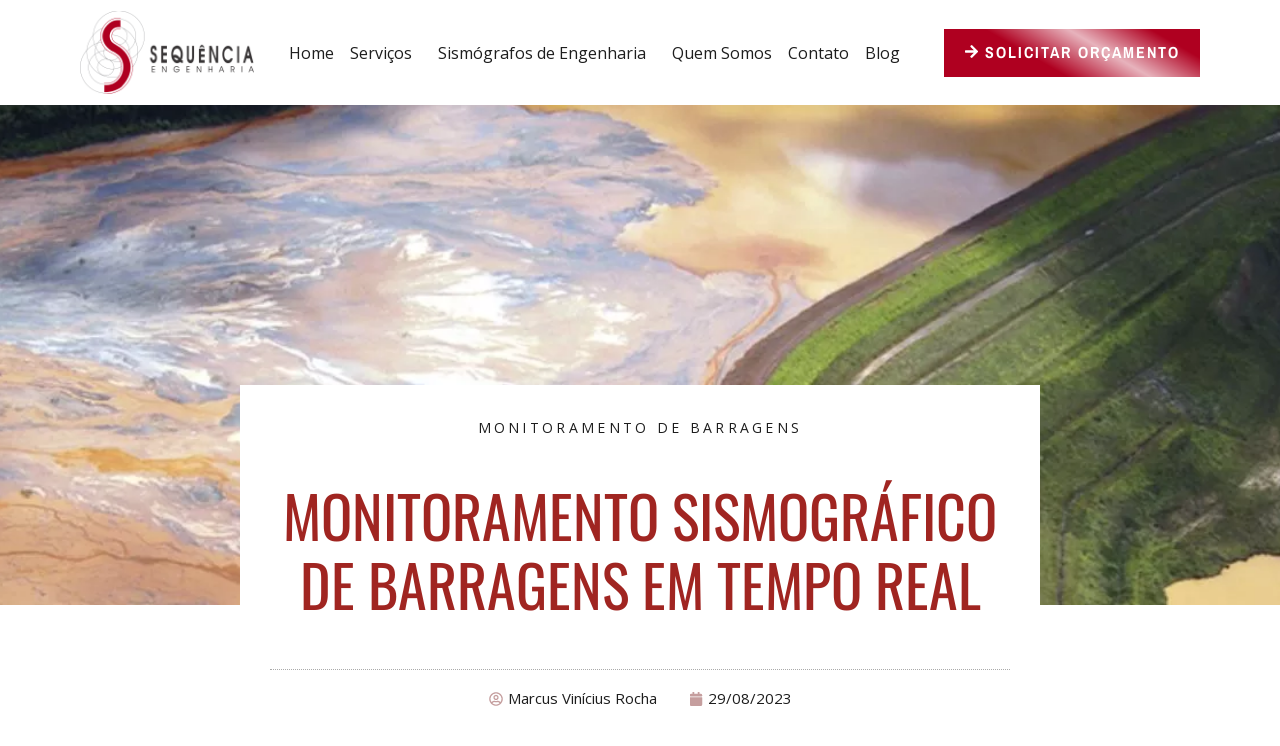

--- FILE ---
content_type: text/html; charset=utf-8
request_url: https://www.google.com/recaptcha/api2/anchor?ar=1&k=6LeWy7YqAAAAANACrEvnwIZRQzjdZ30B26080QZP&co=aHR0cHM6Ly9hcHAtM3J1bmx3bWZmOC5tYXJrZXRpbmdhdXRvbWF0aW9uLnNlcnZpY2VzOjQ0Mw..&hl=en&v=7gg7H51Q-naNfhmCP3_R47ho&size=invisible&badge=inline&sa=submit&anchor-ms=20000&execute-ms=30000&cb=6xtn5nidus1r
body_size: 48310
content:
<!DOCTYPE HTML><html dir="ltr" lang="en"><head><meta http-equiv="Content-Type" content="text/html; charset=UTF-8">
<meta http-equiv="X-UA-Compatible" content="IE=edge">
<title>reCAPTCHA</title>
<style type="text/css">
/* cyrillic-ext */
@font-face {
  font-family: 'Roboto';
  font-style: normal;
  font-weight: 400;
  font-stretch: 100%;
  src: url(//fonts.gstatic.com/s/roboto/v48/KFO7CnqEu92Fr1ME7kSn66aGLdTylUAMa3GUBHMdazTgWw.woff2) format('woff2');
  unicode-range: U+0460-052F, U+1C80-1C8A, U+20B4, U+2DE0-2DFF, U+A640-A69F, U+FE2E-FE2F;
}
/* cyrillic */
@font-face {
  font-family: 'Roboto';
  font-style: normal;
  font-weight: 400;
  font-stretch: 100%;
  src: url(//fonts.gstatic.com/s/roboto/v48/KFO7CnqEu92Fr1ME7kSn66aGLdTylUAMa3iUBHMdazTgWw.woff2) format('woff2');
  unicode-range: U+0301, U+0400-045F, U+0490-0491, U+04B0-04B1, U+2116;
}
/* greek-ext */
@font-face {
  font-family: 'Roboto';
  font-style: normal;
  font-weight: 400;
  font-stretch: 100%;
  src: url(//fonts.gstatic.com/s/roboto/v48/KFO7CnqEu92Fr1ME7kSn66aGLdTylUAMa3CUBHMdazTgWw.woff2) format('woff2');
  unicode-range: U+1F00-1FFF;
}
/* greek */
@font-face {
  font-family: 'Roboto';
  font-style: normal;
  font-weight: 400;
  font-stretch: 100%;
  src: url(//fonts.gstatic.com/s/roboto/v48/KFO7CnqEu92Fr1ME7kSn66aGLdTylUAMa3-UBHMdazTgWw.woff2) format('woff2');
  unicode-range: U+0370-0377, U+037A-037F, U+0384-038A, U+038C, U+038E-03A1, U+03A3-03FF;
}
/* math */
@font-face {
  font-family: 'Roboto';
  font-style: normal;
  font-weight: 400;
  font-stretch: 100%;
  src: url(//fonts.gstatic.com/s/roboto/v48/KFO7CnqEu92Fr1ME7kSn66aGLdTylUAMawCUBHMdazTgWw.woff2) format('woff2');
  unicode-range: U+0302-0303, U+0305, U+0307-0308, U+0310, U+0312, U+0315, U+031A, U+0326-0327, U+032C, U+032F-0330, U+0332-0333, U+0338, U+033A, U+0346, U+034D, U+0391-03A1, U+03A3-03A9, U+03B1-03C9, U+03D1, U+03D5-03D6, U+03F0-03F1, U+03F4-03F5, U+2016-2017, U+2034-2038, U+203C, U+2040, U+2043, U+2047, U+2050, U+2057, U+205F, U+2070-2071, U+2074-208E, U+2090-209C, U+20D0-20DC, U+20E1, U+20E5-20EF, U+2100-2112, U+2114-2115, U+2117-2121, U+2123-214F, U+2190, U+2192, U+2194-21AE, U+21B0-21E5, U+21F1-21F2, U+21F4-2211, U+2213-2214, U+2216-22FF, U+2308-230B, U+2310, U+2319, U+231C-2321, U+2336-237A, U+237C, U+2395, U+239B-23B7, U+23D0, U+23DC-23E1, U+2474-2475, U+25AF, U+25B3, U+25B7, U+25BD, U+25C1, U+25CA, U+25CC, U+25FB, U+266D-266F, U+27C0-27FF, U+2900-2AFF, U+2B0E-2B11, U+2B30-2B4C, U+2BFE, U+3030, U+FF5B, U+FF5D, U+1D400-1D7FF, U+1EE00-1EEFF;
}
/* symbols */
@font-face {
  font-family: 'Roboto';
  font-style: normal;
  font-weight: 400;
  font-stretch: 100%;
  src: url(//fonts.gstatic.com/s/roboto/v48/KFO7CnqEu92Fr1ME7kSn66aGLdTylUAMaxKUBHMdazTgWw.woff2) format('woff2');
  unicode-range: U+0001-000C, U+000E-001F, U+007F-009F, U+20DD-20E0, U+20E2-20E4, U+2150-218F, U+2190, U+2192, U+2194-2199, U+21AF, U+21E6-21F0, U+21F3, U+2218-2219, U+2299, U+22C4-22C6, U+2300-243F, U+2440-244A, U+2460-24FF, U+25A0-27BF, U+2800-28FF, U+2921-2922, U+2981, U+29BF, U+29EB, U+2B00-2BFF, U+4DC0-4DFF, U+FFF9-FFFB, U+10140-1018E, U+10190-1019C, U+101A0, U+101D0-101FD, U+102E0-102FB, U+10E60-10E7E, U+1D2C0-1D2D3, U+1D2E0-1D37F, U+1F000-1F0FF, U+1F100-1F1AD, U+1F1E6-1F1FF, U+1F30D-1F30F, U+1F315, U+1F31C, U+1F31E, U+1F320-1F32C, U+1F336, U+1F378, U+1F37D, U+1F382, U+1F393-1F39F, U+1F3A7-1F3A8, U+1F3AC-1F3AF, U+1F3C2, U+1F3C4-1F3C6, U+1F3CA-1F3CE, U+1F3D4-1F3E0, U+1F3ED, U+1F3F1-1F3F3, U+1F3F5-1F3F7, U+1F408, U+1F415, U+1F41F, U+1F426, U+1F43F, U+1F441-1F442, U+1F444, U+1F446-1F449, U+1F44C-1F44E, U+1F453, U+1F46A, U+1F47D, U+1F4A3, U+1F4B0, U+1F4B3, U+1F4B9, U+1F4BB, U+1F4BF, U+1F4C8-1F4CB, U+1F4D6, U+1F4DA, U+1F4DF, U+1F4E3-1F4E6, U+1F4EA-1F4ED, U+1F4F7, U+1F4F9-1F4FB, U+1F4FD-1F4FE, U+1F503, U+1F507-1F50B, U+1F50D, U+1F512-1F513, U+1F53E-1F54A, U+1F54F-1F5FA, U+1F610, U+1F650-1F67F, U+1F687, U+1F68D, U+1F691, U+1F694, U+1F698, U+1F6AD, U+1F6B2, U+1F6B9-1F6BA, U+1F6BC, U+1F6C6-1F6CF, U+1F6D3-1F6D7, U+1F6E0-1F6EA, U+1F6F0-1F6F3, U+1F6F7-1F6FC, U+1F700-1F7FF, U+1F800-1F80B, U+1F810-1F847, U+1F850-1F859, U+1F860-1F887, U+1F890-1F8AD, U+1F8B0-1F8BB, U+1F8C0-1F8C1, U+1F900-1F90B, U+1F93B, U+1F946, U+1F984, U+1F996, U+1F9E9, U+1FA00-1FA6F, U+1FA70-1FA7C, U+1FA80-1FA89, U+1FA8F-1FAC6, U+1FACE-1FADC, U+1FADF-1FAE9, U+1FAF0-1FAF8, U+1FB00-1FBFF;
}
/* vietnamese */
@font-face {
  font-family: 'Roboto';
  font-style: normal;
  font-weight: 400;
  font-stretch: 100%;
  src: url(//fonts.gstatic.com/s/roboto/v48/KFO7CnqEu92Fr1ME7kSn66aGLdTylUAMa3OUBHMdazTgWw.woff2) format('woff2');
  unicode-range: U+0102-0103, U+0110-0111, U+0128-0129, U+0168-0169, U+01A0-01A1, U+01AF-01B0, U+0300-0301, U+0303-0304, U+0308-0309, U+0323, U+0329, U+1EA0-1EF9, U+20AB;
}
/* latin-ext */
@font-face {
  font-family: 'Roboto';
  font-style: normal;
  font-weight: 400;
  font-stretch: 100%;
  src: url(//fonts.gstatic.com/s/roboto/v48/KFO7CnqEu92Fr1ME7kSn66aGLdTylUAMa3KUBHMdazTgWw.woff2) format('woff2');
  unicode-range: U+0100-02BA, U+02BD-02C5, U+02C7-02CC, U+02CE-02D7, U+02DD-02FF, U+0304, U+0308, U+0329, U+1D00-1DBF, U+1E00-1E9F, U+1EF2-1EFF, U+2020, U+20A0-20AB, U+20AD-20C0, U+2113, U+2C60-2C7F, U+A720-A7FF;
}
/* latin */
@font-face {
  font-family: 'Roboto';
  font-style: normal;
  font-weight: 400;
  font-stretch: 100%;
  src: url(//fonts.gstatic.com/s/roboto/v48/KFO7CnqEu92Fr1ME7kSn66aGLdTylUAMa3yUBHMdazQ.woff2) format('woff2');
  unicode-range: U+0000-00FF, U+0131, U+0152-0153, U+02BB-02BC, U+02C6, U+02DA, U+02DC, U+0304, U+0308, U+0329, U+2000-206F, U+20AC, U+2122, U+2191, U+2193, U+2212, U+2215, U+FEFF, U+FFFD;
}
/* cyrillic-ext */
@font-face {
  font-family: 'Roboto';
  font-style: normal;
  font-weight: 500;
  font-stretch: 100%;
  src: url(//fonts.gstatic.com/s/roboto/v48/KFO7CnqEu92Fr1ME7kSn66aGLdTylUAMa3GUBHMdazTgWw.woff2) format('woff2');
  unicode-range: U+0460-052F, U+1C80-1C8A, U+20B4, U+2DE0-2DFF, U+A640-A69F, U+FE2E-FE2F;
}
/* cyrillic */
@font-face {
  font-family: 'Roboto';
  font-style: normal;
  font-weight: 500;
  font-stretch: 100%;
  src: url(//fonts.gstatic.com/s/roboto/v48/KFO7CnqEu92Fr1ME7kSn66aGLdTylUAMa3iUBHMdazTgWw.woff2) format('woff2');
  unicode-range: U+0301, U+0400-045F, U+0490-0491, U+04B0-04B1, U+2116;
}
/* greek-ext */
@font-face {
  font-family: 'Roboto';
  font-style: normal;
  font-weight: 500;
  font-stretch: 100%;
  src: url(//fonts.gstatic.com/s/roboto/v48/KFO7CnqEu92Fr1ME7kSn66aGLdTylUAMa3CUBHMdazTgWw.woff2) format('woff2');
  unicode-range: U+1F00-1FFF;
}
/* greek */
@font-face {
  font-family: 'Roboto';
  font-style: normal;
  font-weight: 500;
  font-stretch: 100%;
  src: url(//fonts.gstatic.com/s/roboto/v48/KFO7CnqEu92Fr1ME7kSn66aGLdTylUAMa3-UBHMdazTgWw.woff2) format('woff2');
  unicode-range: U+0370-0377, U+037A-037F, U+0384-038A, U+038C, U+038E-03A1, U+03A3-03FF;
}
/* math */
@font-face {
  font-family: 'Roboto';
  font-style: normal;
  font-weight: 500;
  font-stretch: 100%;
  src: url(//fonts.gstatic.com/s/roboto/v48/KFO7CnqEu92Fr1ME7kSn66aGLdTylUAMawCUBHMdazTgWw.woff2) format('woff2');
  unicode-range: U+0302-0303, U+0305, U+0307-0308, U+0310, U+0312, U+0315, U+031A, U+0326-0327, U+032C, U+032F-0330, U+0332-0333, U+0338, U+033A, U+0346, U+034D, U+0391-03A1, U+03A3-03A9, U+03B1-03C9, U+03D1, U+03D5-03D6, U+03F0-03F1, U+03F4-03F5, U+2016-2017, U+2034-2038, U+203C, U+2040, U+2043, U+2047, U+2050, U+2057, U+205F, U+2070-2071, U+2074-208E, U+2090-209C, U+20D0-20DC, U+20E1, U+20E5-20EF, U+2100-2112, U+2114-2115, U+2117-2121, U+2123-214F, U+2190, U+2192, U+2194-21AE, U+21B0-21E5, U+21F1-21F2, U+21F4-2211, U+2213-2214, U+2216-22FF, U+2308-230B, U+2310, U+2319, U+231C-2321, U+2336-237A, U+237C, U+2395, U+239B-23B7, U+23D0, U+23DC-23E1, U+2474-2475, U+25AF, U+25B3, U+25B7, U+25BD, U+25C1, U+25CA, U+25CC, U+25FB, U+266D-266F, U+27C0-27FF, U+2900-2AFF, U+2B0E-2B11, U+2B30-2B4C, U+2BFE, U+3030, U+FF5B, U+FF5D, U+1D400-1D7FF, U+1EE00-1EEFF;
}
/* symbols */
@font-face {
  font-family: 'Roboto';
  font-style: normal;
  font-weight: 500;
  font-stretch: 100%;
  src: url(//fonts.gstatic.com/s/roboto/v48/KFO7CnqEu92Fr1ME7kSn66aGLdTylUAMaxKUBHMdazTgWw.woff2) format('woff2');
  unicode-range: U+0001-000C, U+000E-001F, U+007F-009F, U+20DD-20E0, U+20E2-20E4, U+2150-218F, U+2190, U+2192, U+2194-2199, U+21AF, U+21E6-21F0, U+21F3, U+2218-2219, U+2299, U+22C4-22C6, U+2300-243F, U+2440-244A, U+2460-24FF, U+25A0-27BF, U+2800-28FF, U+2921-2922, U+2981, U+29BF, U+29EB, U+2B00-2BFF, U+4DC0-4DFF, U+FFF9-FFFB, U+10140-1018E, U+10190-1019C, U+101A0, U+101D0-101FD, U+102E0-102FB, U+10E60-10E7E, U+1D2C0-1D2D3, U+1D2E0-1D37F, U+1F000-1F0FF, U+1F100-1F1AD, U+1F1E6-1F1FF, U+1F30D-1F30F, U+1F315, U+1F31C, U+1F31E, U+1F320-1F32C, U+1F336, U+1F378, U+1F37D, U+1F382, U+1F393-1F39F, U+1F3A7-1F3A8, U+1F3AC-1F3AF, U+1F3C2, U+1F3C4-1F3C6, U+1F3CA-1F3CE, U+1F3D4-1F3E0, U+1F3ED, U+1F3F1-1F3F3, U+1F3F5-1F3F7, U+1F408, U+1F415, U+1F41F, U+1F426, U+1F43F, U+1F441-1F442, U+1F444, U+1F446-1F449, U+1F44C-1F44E, U+1F453, U+1F46A, U+1F47D, U+1F4A3, U+1F4B0, U+1F4B3, U+1F4B9, U+1F4BB, U+1F4BF, U+1F4C8-1F4CB, U+1F4D6, U+1F4DA, U+1F4DF, U+1F4E3-1F4E6, U+1F4EA-1F4ED, U+1F4F7, U+1F4F9-1F4FB, U+1F4FD-1F4FE, U+1F503, U+1F507-1F50B, U+1F50D, U+1F512-1F513, U+1F53E-1F54A, U+1F54F-1F5FA, U+1F610, U+1F650-1F67F, U+1F687, U+1F68D, U+1F691, U+1F694, U+1F698, U+1F6AD, U+1F6B2, U+1F6B9-1F6BA, U+1F6BC, U+1F6C6-1F6CF, U+1F6D3-1F6D7, U+1F6E0-1F6EA, U+1F6F0-1F6F3, U+1F6F7-1F6FC, U+1F700-1F7FF, U+1F800-1F80B, U+1F810-1F847, U+1F850-1F859, U+1F860-1F887, U+1F890-1F8AD, U+1F8B0-1F8BB, U+1F8C0-1F8C1, U+1F900-1F90B, U+1F93B, U+1F946, U+1F984, U+1F996, U+1F9E9, U+1FA00-1FA6F, U+1FA70-1FA7C, U+1FA80-1FA89, U+1FA8F-1FAC6, U+1FACE-1FADC, U+1FADF-1FAE9, U+1FAF0-1FAF8, U+1FB00-1FBFF;
}
/* vietnamese */
@font-face {
  font-family: 'Roboto';
  font-style: normal;
  font-weight: 500;
  font-stretch: 100%;
  src: url(//fonts.gstatic.com/s/roboto/v48/KFO7CnqEu92Fr1ME7kSn66aGLdTylUAMa3OUBHMdazTgWw.woff2) format('woff2');
  unicode-range: U+0102-0103, U+0110-0111, U+0128-0129, U+0168-0169, U+01A0-01A1, U+01AF-01B0, U+0300-0301, U+0303-0304, U+0308-0309, U+0323, U+0329, U+1EA0-1EF9, U+20AB;
}
/* latin-ext */
@font-face {
  font-family: 'Roboto';
  font-style: normal;
  font-weight: 500;
  font-stretch: 100%;
  src: url(//fonts.gstatic.com/s/roboto/v48/KFO7CnqEu92Fr1ME7kSn66aGLdTylUAMa3KUBHMdazTgWw.woff2) format('woff2');
  unicode-range: U+0100-02BA, U+02BD-02C5, U+02C7-02CC, U+02CE-02D7, U+02DD-02FF, U+0304, U+0308, U+0329, U+1D00-1DBF, U+1E00-1E9F, U+1EF2-1EFF, U+2020, U+20A0-20AB, U+20AD-20C0, U+2113, U+2C60-2C7F, U+A720-A7FF;
}
/* latin */
@font-face {
  font-family: 'Roboto';
  font-style: normal;
  font-weight: 500;
  font-stretch: 100%;
  src: url(//fonts.gstatic.com/s/roboto/v48/KFO7CnqEu92Fr1ME7kSn66aGLdTylUAMa3yUBHMdazQ.woff2) format('woff2');
  unicode-range: U+0000-00FF, U+0131, U+0152-0153, U+02BB-02BC, U+02C6, U+02DA, U+02DC, U+0304, U+0308, U+0329, U+2000-206F, U+20AC, U+2122, U+2191, U+2193, U+2212, U+2215, U+FEFF, U+FFFD;
}
/* cyrillic-ext */
@font-face {
  font-family: 'Roboto';
  font-style: normal;
  font-weight: 900;
  font-stretch: 100%;
  src: url(//fonts.gstatic.com/s/roboto/v48/KFO7CnqEu92Fr1ME7kSn66aGLdTylUAMa3GUBHMdazTgWw.woff2) format('woff2');
  unicode-range: U+0460-052F, U+1C80-1C8A, U+20B4, U+2DE0-2DFF, U+A640-A69F, U+FE2E-FE2F;
}
/* cyrillic */
@font-face {
  font-family: 'Roboto';
  font-style: normal;
  font-weight: 900;
  font-stretch: 100%;
  src: url(//fonts.gstatic.com/s/roboto/v48/KFO7CnqEu92Fr1ME7kSn66aGLdTylUAMa3iUBHMdazTgWw.woff2) format('woff2');
  unicode-range: U+0301, U+0400-045F, U+0490-0491, U+04B0-04B1, U+2116;
}
/* greek-ext */
@font-face {
  font-family: 'Roboto';
  font-style: normal;
  font-weight: 900;
  font-stretch: 100%;
  src: url(//fonts.gstatic.com/s/roboto/v48/KFO7CnqEu92Fr1ME7kSn66aGLdTylUAMa3CUBHMdazTgWw.woff2) format('woff2');
  unicode-range: U+1F00-1FFF;
}
/* greek */
@font-face {
  font-family: 'Roboto';
  font-style: normal;
  font-weight: 900;
  font-stretch: 100%;
  src: url(//fonts.gstatic.com/s/roboto/v48/KFO7CnqEu92Fr1ME7kSn66aGLdTylUAMa3-UBHMdazTgWw.woff2) format('woff2');
  unicode-range: U+0370-0377, U+037A-037F, U+0384-038A, U+038C, U+038E-03A1, U+03A3-03FF;
}
/* math */
@font-face {
  font-family: 'Roboto';
  font-style: normal;
  font-weight: 900;
  font-stretch: 100%;
  src: url(//fonts.gstatic.com/s/roboto/v48/KFO7CnqEu92Fr1ME7kSn66aGLdTylUAMawCUBHMdazTgWw.woff2) format('woff2');
  unicode-range: U+0302-0303, U+0305, U+0307-0308, U+0310, U+0312, U+0315, U+031A, U+0326-0327, U+032C, U+032F-0330, U+0332-0333, U+0338, U+033A, U+0346, U+034D, U+0391-03A1, U+03A3-03A9, U+03B1-03C9, U+03D1, U+03D5-03D6, U+03F0-03F1, U+03F4-03F5, U+2016-2017, U+2034-2038, U+203C, U+2040, U+2043, U+2047, U+2050, U+2057, U+205F, U+2070-2071, U+2074-208E, U+2090-209C, U+20D0-20DC, U+20E1, U+20E5-20EF, U+2100-2112, U+2114-2115, U+2117-2121, U+2123-214F, U+2190, U+2192, U+2194-21AE, U+21B0-21E5, U+21F1-21F2, U+21F4-2211, U+2213-2214, U+2216-22FF, U+2308-230B, U+2310, U+2319, U+231C-2321, U+2336-237A, U+237C, U+2395, U+239B-23B7, U+23D0, U+23DC-23E1, U+2474-2475, U+25AF, U+25B3, U+25B7, U+25BD, U+25C1, U+25CA, U+25CC, U+25FB, U+266D-266F, U+27C0-27FF, U+2900-2AFF, U+2B0E-2B11, U+2B30-2B4C, U+2BFE, U+3030, U+FF5B, U+FF5D, U+1D400-1D7FF, U+1EE00-1EEFF;
}
/* symbols */
@font-face {
  font-family: 'Roboto';
  font-style: normal;
  font-weight: 900;
  font-stretch: 100%;
  src: url(//fonts.gstatic.com/s/roboto/v48/KFO7CnqEu92Fr1ME7kSn66aGLdTylUAMaxKUBHMdazTgWw.woff2) format('woff2');
  unicode-range: U+0001-000C, U+000E-001F, U+007F-009F, U+20DD-20E0, U+20E2-20E4, U+2150-218F, U+2190, U+2192, U+2194-2199, U+21AF, U+21E6-21F0, U+21F3, U+2218-2219, U+2299, U+22C4-22C6, U+2300-243F, U+2440-244A, U+2460-24FF, U+25A0-27BF, U+2800-28FF, U+2921-2922, U+2981, U+29BF, U+29EB, U+2B00-2BFF, U+4DC0-4DFF, U+FFF9-FFFB, U+10140-1018E, U+10190-1019C, U+101A0, U+101D0-101FD, U+102E0-102FB, U+10E60-10E7E, U+1D2C0-1D2D3, U+1D2E0-1D37F, U+1F000-1F0FF, U+1F100-1F1AD, U+1F1E6-1F1FF, U+1F30D-1F30F, U+1F315, U+1F31C, U+1F31E, U+1F320-1F32C, U+1F336, U+1F378, U+1F37D, U+1F382, U+1F393-1F39F, U+1F3A7-1F3A8, U+1F3AC-1F3AF, U+1F3C2, U+1F3C4-1F3C6, U+1F3CA-1F3CE, U+1F3D4-1F3E0, U+1F3ED, U+1F3F1-1F3F3, U+1F3F5-1F3F7, U+1F408, U+1F415, U+1F41F, U+1F426, U+1F43F, U+1F441-1F442, U+1F444, U+1F446-1F449, U+1F44C-1F44E, U+1F453, U+1F46A, U+1F47D, U+1F4A3, U+1F4B0, U+1F4B3, U+1F4B9, U+1F4BB, U+1F4BF, U+1F4C8-1F4CB, U+1F4D6, U+1F4DA, U+1F4DF, U+1F4E3-1F4E6, U+1F4EA-1F4ED, U+1F4F7, U+1F4F9-1F4FB, U+1F4FD-1F4FE, U+1F503, U+1F507-1F50B, U+1F50D, U+1F512-1F513, U+1F53E-1F54A, U+1F54F-1F5FA, U+1F610, U+1F650-1F67F, U+1F687, U+1F68D, U+1F691, U+1F694, U+1F698, U+1F6AD, U+1F6B2, U+1F6B9-1F6BA, U+1F6BC, U+1F6C6-1F6CF, U+1F6D3-1F6D7, U+1F6E0-1F6EA, U+1F6F0-1F6F3, U+1F6F7-1F6FC, U+1F700-1F7FF, U+1F800-1F80B, U+1F810-1F847, U+1F850-1F859, U+1F860-1F887, U+1F890-1F8AD, U+1F8B0-1F8BB, U+1F8C0-1F8C1, U+1F900-1F90B, U+1F93B, U+1F946, U+1F984, U+1F996, U+1F9E9, U+1FA00-1FA6F, U+1FA70-1FA7C, U+1FA80-1FA89, U+1FA8F-1FAC6, U+1FACE-1FADC, U+1FADF-1FAE9, U+1FAF0-1FAF8, U+1FB00-1FBFF;
}
/* vietnamese */
@font-face {
  font-family: 'Roboto';
  font-style: normal;
  font-weight: 900;
  font-stretch: 100%;
  src: url(//fonts.gstatic.com/s/roboto/v48/KFO7CnqEu92Fr1ME7kSn66aGLdTylUAMa3OUBHMdazTgWw.woff2) format('woff2');
  unicode-range: U+0102-0103, U+0110-0111, U+0128-0129, U+0168-0169, U+01A0-01A1, U+01AF-01B0, U+0300-0301, U+0303-0304, U+0308-0309, U+0323, U+0329, U+1EA0-1EF9, U+20AB;
}
/* latin-ext */
@font-face {
  font-family: 'Roboto';
  font-style: normal;
  font-weight: 900;
  font-stretch: 100%;
  src: url(//fonts.gstatic.com/s/roboto/v48/KFO7CnqEu92Fr1ME7kSn66aGLdTylUAMa3KUBHMdazTgWw.woff2) format('woff2');
  unicode-range: U+0100-02BA, U+02BD-02C5, U+02C7-02CC, U+02CE-02D7, U+02DD-02FF, U+0304, U+0308, U+0329, U+1D00-1DBF, U+1E00-1E9F, U+1EF2-1EFF, U+2020, U+20A0-20AB, U+20AD-20C0, U+2113, U+2C60-2C7F, U+A720-A7FF;
}
/* latin */
@font-face {
  font-family: 'Roboto';
  font-style: normal;
  font-weight: 900;
  font-stretch: 100%;
  src: url(//fonts.gstatic.com/s/roboto/v48/KFO7CnqEu92Fr1ME7kSn66aGLdTylUAMa3yUBHMdazQ.woff2) format('woff2');
  unicode-range: U+0000-00FF, U+0131, U+0152-0153, U+02BB-02BC, U+02C6, U+02DA, U+02DC, U+0304, U+0308, U+0329, U+2000-206F, U+20AC, U+2122, U+2191, U+2193, U+2212, U+2215, U+FEFF, U+FFFD;
}

</style>
<link rel="stylesheet" type="text/css" href="https://www.gstatic.com/recaptcha/releases/7gg7H51Q-naNfhmCP3_R47ho/styles__ltr.css">
<script nonce="cEy3w9F8nGjHYOTWcgKtgA" type="text/javascript">window['__recaptcha_api'] = 'https://www.google.com/recaptcha/api2/';</script>
<script type="text/javascript" src="https://www.gstatic.com/recaptcha/releases/7gg7H51Q-naNfhmCP3_R47ho/recaptcha__en.js" nonce="cEy3w9F8nGjHYOTWcgKtgA">
      
    </script></head>
<body><div id="rc-anchor-alert" class="rc-anchor-alert"></div>
<input type="hidden" id="recaptcha-token" value="[base64]">
<script type="text/javascript" nonce="cEy3w9F8nGjHYOTWcgKtgA">
      recaptcha.anchor.Main.init("[\x22ainput\x22,[\x22bgdata\x22,\x22\x22,\[base64]/[base64]/[base64]/[base64]/cjw8ejpyPj4+eil9Y2F0Y2gobCl7dGhyb3cgbDt9fSxIPWZ1bmN0aW9uKHcsdCx6KXtpZih3PT0xOTR8fHc9PTIwOCl0LnZbd10/dC52W3ddLmNvbmNhdCh6KTp0LnZbd109b2Yoeix0KTtlbHNle2lmKHQuYkImJnchPTMxNylyZXR1cm47dz09NjZ8fHc9PTEyMnx8dz09NDcwfHx3PT00NHx8dz09NDE2fHx3PT0zOTd8fHc9PTQyMXx8dz09Njh8fHc9PTcwfHx3PT0xODQ/[base64]/[base64]/[base64]/bmV3IGRbVl0oSlswXSk6cD09Mj9uZXcgZFtWXShKWzBdLEpbMV0pOnA9PTM/bmV3IGRbVl0oSlswXSxKWzFdLEpbMl0pOnA9PTQ/[base64]/[base64]/[base64]/[base64]\x22,\[base64]\\u003d\\u003d\x22,\[base64]/[base64]/DsQVtN1nCvcO3KsO6w5vDjUbCvmlCw4o5wr/[base64]/wpJnwqTDlCZawrvDhcKOwoJICsOsXcKjwrBHw5DDgcKdB8K8Ii0Qw5AnwrDCo8O1MMOhwonCmcKuwrfClRYICMKIw5gSSiR3wq/[base64]/W8OgwrnDssOCw4QHwojClC06w6gYw7/Cg8Kae8OZLm0Uwr7ClyIadWNKSw0+w6AYcMOtw4DDsgHDtnzClmYkD8OrK8K/w5fCicOpaTbDksKKZFDDq8OqN8OXJSEpZsO4wrTDjsOpwpLCrFDDqsOPCcKBw4rCrcKSJcOeRsO1w69PTmsyw5DDh2zCh8OmHnjDj27DqFBsw5rCt29hLMOYwpnCqULDvhZfw6JMwqvCq1TDpAfDoXjCscK1GMOwwpJENMOAZF7CocO5wpjDuTIZYcKSwqrDny/CmDdgZMOETlHCncKnKRzDsG/DuMKETMOBw64jQjvCl2DDuWlnw7nCj0PCjcOiw7EGK20sdAJAdRsNPMK5w5MrckLDlMOHw7PClcO9w5LDtTjDqsKjw5fCscOFw5lWPSrDvTdbwpfDq8O2U8OSw4TDj2PCo00YwoA/wrJSMMOGwpXCrMKjQDlheTfDgzJ0w6bDmsKdwqVxbVLClX0iw7YuQ8Oxw4vDh3YSw6opQsOtwpMZwr8LViNHwo8dMEUCDD3CksK1w542w6bCvVR5JcKjZ8KbwplMAxDDnwUCw7R2RcOowrAIO0/DlcKAwpQcUDQXwrrCnUoZAX0JwpJPfMKBfcO4GnJ/RsOIGg7DqVvCmhMrNB9deMOsw7LCh1hAw54KPE8SwptxSlHCgiDCvcO2RnR2TMO2I8Ovwo0YwqjCkcKTVkVPw7nCqFdbwqgFC8O7eD4vQDAIZ8Oyw4vDo8OxwqzChMOEw6J/[base64]/CgUIVYcOWLsKzBMKYw44dwq4jS8OIw63CmMORTnXDpsKdw7TCicKQw4F1wpU4SVkdwo3DtkYsEsKDd8K6cMOKwrYnczbCs0hSIkt2wo7CsMKaw5lAZcKXJg1HOQEmQ8OiUhMSBcO6U8OQPmAAXcKXwoPCpMOowqTCncKFTTjDr8K9wpbCtyAbw6h/wqTDiwXDplHDp8OIw7fCinYBZWxxwohYOk/DkFnCpzR7I1M2TMKafsO4wpLClm5lEy/CsMO3w47DuhLCp8Kqw6jCsUdMw5BkJ8OqTiZAMMOdfsOmw4TDviTCkGkNDkDCssKWNUVXbltgw5TCl8OkOMO1w6Qgw6wgHnJZf8KwRsKqw5/DvcKEMsKpwqouwqzDpQbCvcOvwpLDlHwUwr09w4rDsMK+CTwQP8OgGsKlNcOxwoFkw60BFCnDg1UZeMKTwq0JwpvDgSXCryDDjTrChcKIwrrCnMOlOgkJUsKQw7bDpsO4wozCgMOIHT/Cm33DlcOZQMKvw6d6wpfCg8OJwqdOw44LaQACw7bCnMOIMMOGw5pewp/Dln7CjxrCucO5w7TDuMOfdcKEwoE3wrTDqMOtwoR2wpPDjHnDrDDDjlcSwrbCrnvCrjROWcKvTMOVwppUw47DtsK/E8K3IlVibcK/w6TDsMODw5/Dt8KHw5bDm8OvO8K2VRTCpnXDo8ONwpzCuMKqw5TCq8KFJ8Khw4JtclhzJ3DDoMO6c8OowpB8w54uwqHDhMKNw6EFw7nDnsKTDMKZw7tBw6BgJsO2YkPDuCrCgldxw4bCmMKYOSPCs3EZbm3CgMOITcOWwplqwrfDgsOoKAR3P8OLGk51RsOOflDDn3tBw6/[base64]/wpwAwqrDisORIkpVWcKcwpdTwqjDiMK+CMKBw6HCsMK1w41HQlNDwrDCsnnCqMK2wq7CjcKlD8KUwonCvDZSw7TCvXwSwrfCjXFrwo08woXDhFUvwq0lw6HCi8OGZxHCsV/CnwHDuRpew5LDm1HDvDjDul7CpcKRw6/Cvhw7b8OHwrfDqlNVwqTDpALCqj/[base64]/DjsO8YmnCgwlPw78Ow5LDu8KZMn9mwrwww7XCkEzDvnXDg03DvcOHBF3CiEE6Z2cXw4Y5w5TCg8O1IyNiw7AQUXocfE0pFzPDisKHwrXCqnXDuWpnFTMawqzDiTTDkV/CscKTOwTDkMKtYUbCpsKKZ241VCsrHVJMZ1HDt2wKwrkawqdWCMOIWMOCwq/DlxcVbcO/RWbCusK3wo7CncOFwpfDnsOxw7HDvg7DrMKHMcKcwrAUw7PCgGrDj2bDpFMbw4J1VcO3OC/Dg8Kzw4R0WMKDNkbCvwM2w5/Dt8Ocb8KVwoc/IsOkw6dEZsOfwrIkNcKDYMK7TggwwpfDonjCssOIBMKCw6jCqsOAwqA2w4vCn2zDnMO3w5LCh3DDgMKEwpVyw77DsBh0w4heIifDpsKcwprDuHM3dcO4c8KiFgdSDWnDo8K+w47CpcKcwrwIwo/[base64]/wrlrUx7DpmsDw53CoxTDlMO2OMOrPzhAw7rCiAExwqltYsKgNlHDj8Kaw74Fwq/CksKfcsOXw6oFOMKxeMO2w5E9w6tww4rCrcOpwogbw4rClMKWwqfDvsKBHMKxw6E2TBVuY8K6blvChmfCtRzDpMK+d34cwqNFw5kmw5/CpntJw4jCgMKGwqp+K8OJwr3CtxMBw4Elan3ChDsyw4QZSwVcAHbDhDEVZBhhw6IUw5hBwqfDkMOmw6fDujvDsA14wrLCnWBkRwXDhMO9XyM2w51RaQrCm8OZwobDvWbDlMOdwqt9w6bCtcK8EsKWw78cw6HDssOUbsKeI8Klw4/CnzPCgMOMfcKDw7R+w44DasOowocfwqclw6fDtzbDmFTDiT1mZsKBTMKhK8KRw6kuQGkRLMK4bSHDrS5/HcKMwrtmXiU2wq/[base64]/Dg1kAGcKwWcOYwrTDmkFkMcOGw6F7Kx3Du8O9wq/DgcOWOFRow5TCrl/CpQRiw6R3w7ccwo7DgQs4w4pdwrcWw5vDncKvwqsbSBVaJC5wP0PDpEPCksOxw7N9woVAVsONwqlAHRxlw54Hw7HDmMKpwpxNP3zDoMKVLsOFdMKSw6/ChsOxRFrDqjt1A8K6fcKDwqrCmHpqAgYkEcOnRcKnQcKowptow7zCmMKldTvCgcKKwoVsw4w7w6/Clm44w68SaTZvw6zCsnU5AWQFw6DCgHcWfk/Co8O5UCvDm8O0wotIw6hHfsK/WhldbMOqAV9xw4EiwrQhwr/DgMK3wpopGDV4wpl+NsOrwpjCsnh8ehBSw6Y/DXbCkMK6wo9Gwo5awqPCoMKAwr0hw4lawpLDs8Odw4/CqBTCoMKAXBU2JVVPw5VGwoBjAMO9w4LDnEVcNy/DgMKjwpRowp4JXMKSw4tje3DCtyV5wo8wwrTCuiLChS4Zwp/DiU/CsQfDv8OAw6QoGAciw48+PMKeL8Oaw7TCqFnDoDLCg2jCjcOXwojDh8OJS8OpFsKsw7xywrwGSGJiTcO/[base64]/DhsKnwqvDp0bDk8KxUMO+JF86QwDDoRjCssOGbcK/Y8OHe0BISWJAw6oDw6fCgcKPNsONM8OawrtnTxQvwpIGISTClBhXdkHClTrCjcO6woTDqMO4w7tcKknDo8KRw6/DqH40wqcnFMK5w53DiQXCojhINMOmw4R8NHBzXMKqMMK7HCzDugvCglwYw4jCmnJcw4fDkCdSw6HClw8oVUUHVybDkcOHBAoqLcKGYVcbw5BGcnAdTXxzO2g7wq3DusKbwoXDjVDCpwphwpYXw5DCuX3CnsOAw4w3AzUwFsODw5nCn0dow5/ClcOYS1DDjMOEHsKQw7YKwqDDil8tRRgDI37Ct0NbDcOIwoUgw6hywolJwqvCq8Ocw6d1VkgLLMKjw4BhTsKdYcOtJTTDlxwOw7zCm3nDuMOocUXCr8K6wobCuHRiwpLCm8KNDMO0wonDvBMfDAnDo8KDwr/CjMOsZhV8Ty8cbcKHwrXCl8Kmw5jCgXrDoSvCgMK0w6jDvlpHcsKpacOWP1Jbc8O2w7s3wqJREUfDs8OaWBlPKcK5w6HClDZ+w5FFC2QbZGHCsibCrMKEw5PDtcOIERbDqsKMw63DmcKSEHVHflvDrcKWdFXCrS0pwpVlwrB3GX/DmcOAw6BaRHRjNsO6w5YYBMKgw6FkD253LQrDgn8EXcOxwo1PwrfCpHXChMO9wpF7bsK1Zl5VKkk8wonDicO9fsKIw6vDrDhPS0DCjUtYwpEqw5PDkHlcehJswqfCiAUSaVJ/[base64]/w5PCs8K7woPCpMKKw4cVwpVTAsOfdcOKw49Jw6rDrABWGm4WLsOYDDJwPsKoMjvCtxlJTlg8wprDgsO4w7rClsO4c8O0QsOfWTpIw6NAwpzCvw0ib8KMfl/[base64]/[base64]/CvX8GTWRIwpbDl8OBw4VHIjXCm8K9wrrDg8Kmw7vClSoJw7Rmwq7DjjfDvMOqQG1NOEETw7psU8Kaw7lNL17Dg8KXwoXDkG9hPcKqO8Knw5kiw6NlKcK6EVzDqD4XY8Okw4tbw5czbnt6wr8sdxfChirDnsKQw7llEMKrVlzDvcKow6vCgAHCkcOaw5bCocOzZMO/PEHCnMKhw7rCogIHejvDpG/DhhjCp8K5bQZOXsKPJMOmN3V4ETExwqlCZwjCjXlwGFh6EsOWejXCu8KZwofCnisEBcKJSSDCqxnDo8KrP0IAwpt3GVXCqlIfw57DvjbDocKldSvDt8ODw6kaNMOsBsOaTHHCjxsgwrzDmz/CicOjw7bDtsKKEWtBwr54w541IcKcLsOwwqnDvHxOw63DsGxNw47DmxnCvx1/[base64]/CoB10WXXDiMO9FsOaw5ROeMKFw43DgsKyIcKfXcKGw60Yw5Jpw6dEwojCv1DCrWIVVcKWw454w7M1G1ldw4YAwpDDrMKsw4PDt1hCRMKzw5jDp2tVw4nDmMOJBMKMR3/ClHLDoT3ChsOWS2PCvsKvVMO5w5gYWAwWNxfDm8O+GRLCkE1jJCpdIHDCsG/DpcOxG8O8O8KtZHnDvj3CvznDsU5Kwq03YcOqSMONwq7CslAXVVTCjcKpcgVww6Ygw7sdwqg2SDdzwpcnKgjCtDXCtB53woDDo8OSwoVhw73CscKnSlNpSMKfTMOtwpJrTsOgw79fC3EKw7/ChDFmVcOZXsKxK8OIwpgud8KFw7jCnA8/MyYIeMObDMKcw74Lb2zDtk4QeMOIwpXDs3fDnRFEwoPDiSbCksKKw6nDnAk4Xn8IJcOWwrlMIsKEwrbDkMKBwpjDiy09w5ZsaXlxBMOtwo/CmHY/U8KZwqPDjnxZAkbCv2ALYsObV8KvDTHCn8O9S8KcwrkZw57DvQDDiTR0FSlgLVLDhcO+DU/Dj8KkLMKtJUNrFMKTw7BFdsKVw5Vqw5bCtibCrcKUQVjCmBTDkVnDvMKpw4YrQMKHwrnDqMO7NMOGw5HDksOOwrRFwqrDuMOrZjA6w5bDkG4WeVPCpcOLIsOcdCwie8KgGsKUc1gQw6UDFD3CjkvDjFLCh8KaJcO/JMKuw6hjW3Vvw455EMOXcwM/YjDCh8OLw6soFkZqwqlHw6HDjz3Dq8OdwobDu0oeKRIJbF0tw5JDw6pTw5YJP8ORSsOWV8KxWQ5cMiDCgkgbZcK0YhIow5TCnzhxw6jDpBbCqHbDt8KYwrrDuMOhIMOIUcKfPHbCqFzCoMO8wr7Ds8KsZAzCjcKuFcKgwqfDpiLDpMKdasKwVGRdbUAZV8KFw6/ClnHCocOELsO5w5vDkEXCkMKJw44jwrp0wqQfN8OSdAzDpcK8w5/CiMOEw7Avw6QnJ0HCiHMEXMOSw4HCribDrMOrdMK4S8K/w4hew4XDrgDDtHBwTcKOb8OqDEVfPMKtc8OWwpwFcMOxfWTDqsKzw6fDo8K0VUjCvVYoYMObdXzDkcORwpUnw7ZgJSAJX8KhKsKWw6DCucOtw4vCiMO2w7PCiGPDt8Kew6BbEhbCj0rCo8KbIsOSw67DpnRFwq/DgToSwqjDj1jDqBcCUcO+wpAuw4RUw7vCk8Kqw5LCp15zYizDhsO9YVtiQcKAw6Q3NzLCksOZwoXDsSt1w6RvU2kRwoIZw7vCqcKUwqkPwofCgMOlwphuwo4xw4JudhzDoRR5HUVDw4I6Z0BqD8Kpw6bCpwh7aCgKw7PDp8OcMQkpDgQcwrXDmMKIw6/CqMOAwrYpw73DgcKawpJXfcKfw5DDpMKCwrPCr1N9w6TCp8KDbsOCJsKZw5nDm8OMdsOpUA8HWR/Dghksw6Q/woXDgQ/[base64]/w4kRVsOARmDCnMKhCmVgOMOzAlHDhcOjXDLCqsK8w7DDjMOdCsKhKsOYS15oAgvDl8KtISXCq8K3w5rCrsKrdBvCpwQ1C8KsPUfCosOww5A1I8KzwrNmAcKvPcKtw5DDkMKhwq/[base64]/[base64]/CucKad8OPw5Adw6FffiZII8KFwrfDisKqwqfCgsKtI8OpUxLClBBkwr7Cs8OsJ8KowpdKwohZOMOUw71yWXPChsOZwod6YMK/OQXCq8OvdyMQdH4pHmfCo2taMVvCqMKRClFtVcOCVMKqw7HCpXbDl8Odw5AGw7DCtznCj8KLRE3Co8OAYcKXL3fDoUjDhUNHwo1rw5kfwpfDiG7DvMKKBUrDsMOLR1XDgCnDj1gmw5/CmF41woItw7fConwywpQDTsK0IsKiwoDDkwMuw5bCrsOidMOTwrFzw5I4wqDDoAslOVnDvTDDrcK0w4jCpAHDrGgnNBl6DcOxwp9gwprCuMKVwpPDpUfChzQKwps6J8K9wrvCn8K6w4HCtx0IwrdxDMK9wqHCscOccFgfwpA/JMOwSMK0w7I8OS3DmF1Pw5TClMKETigkWFDCvsKdIMOqwo/Dj8KZOcKEw4crEMOLeTTDhgTDssKKEcOvw5zCnsOawrdoX3gsw6dTaw3DjMOxw5N+IyjDgCbCssKkwol2WSpbw7XCugd4wqA+O3HDv8OKw4vChjNBw7t7woXCiR/[base64]/aw/CnQjCpsKvYsOEeAzChMKmdMOHHC4fwrEcPcKqdWUZwrsfaDACw50ew4UTIcK3KcOxwoFvblDDkGDCnwpEwp7CssK6w55AIMKlwojDrCjDinbComhbScKbw6nCqETCssOpfMO6NsK3w5VgwoMQED9EOmLCt8OkVh/[base64]/Ct8OVwp9Pw4PCg8KLw7UDw4dLwrRCw6LCtAQWwrhtwpYnw4gxWcOjaMKjYMKRw4YdJsO7w6IgYsKow70EwoEUwrhew4vDgcOxH8OawrHCjy4tw70pw7kFGTxew4LDt8KOwpLDhl3CncKuMcK0w70eEMKCwph5Uz/CgMOpwqrDuRHChsONbcKZw7LCpRvCgsKjwp0ZwqHDvQdOaFIDXsO6wos+w5HCg8KYRcOSwpLCgMK8wr7CrsO9Kz1/NMK5IMKHXlYpMVjCgA1UwrgWUAnCh8KmEsOPXsKEwromwpHCvTwCw77CjsK8RMO+Kx/Dr8KGwr5iai7CnsKpY04jwrYUWMO9w70bw6DCtgXChSjCoQPDnMOGA8KHwrHDpiTCisKqwrnDs0tdGcKHJMKpw4/[base64]/w78mwqVowrFZw5zCssOwwo1EwpHDv8KUwo3Cnyh3RcOhJ8OFHF/CgUZRwpbCuCpww4jDsiprwrwXw6fCvw7CvU1yMsK+wphuNcOwJsKfEMKYwrY1w7nDrhfCosKYN0ogNBrDgV/CsBxBwoJFY8ODMWN9UsOSwrbCvWpdwrxOwprChw1sw6bDtXQ7JALCkMOxwrk8UcO2w6bChMONwrJWA23DhFkSE3QLJsOWD2UCREXCl8OebBt0PXBjw5vDvsOBwqXCnMK4YmEtfcKrwrg0w4UDw4/CjMO/[base64]/[base64]/CskYwNcKNJDHDnsOrTFHDpT/DhMKJXjxXS8Kdw7jDpGI1w7rCtsOca8OGw5fChcOmw6Fgw5/[base64]/CkQpkdsKMwphpFV9IY2PDqHQjX8Olw6FUwrFffELColPCoEoRw4lSwoXDu8KSw5/DkcOgBH8BwrIWJcOHRlxMAy3CtjlJNSQLwrICaVtXW0BlQEtoHz01w5sEB33CicO/SMOEwoPDqBTDoMORQMOuQiElwonDh8KGHwIxwoJtWcKlw6DDnC/DqMKALQLCgsKZw6bDt8Oyw54jwoHCu8OHSEwgw4PCl3PCkQTCuT9RSjo/cQ0uwobCqcOrwr8Yw6HCrMKgMwfDrcKNYxLCtErDnTbDmX0Pw7sQwrHCuhApwpnCjyRMJ0zCpSgQdnbDuBk4w5bCtsOJG8OYwonCrMKeC8KzIsOQw5l7w4s5wqPChz7DsgASwo3CsjhEwrTDryPDuMOtGcOTbnViOcO3PzUkwr/[base64]/HsO5RcKlFMKAwpbChlDDihcqGw3CocKmeQjDqMOTw57CusO7VBDDusOUU3NvVE/CvVlLwrPDrsKoMMO4AcO+w5XDpx/CmENaw6fDu8K5IizDgW8vXj7CuRgRShJzWGrCs15Xwrg2wqoaMSlZwrZOEsKWfsKSD8KLwq3Cp8KFw7/CvSTCvAtpw7lzw70CDAnCh1PCg2chEsOww4sGWyzCjsKLOsKCBsKTHsK7PMOfw5fCnWjChHvDh0VtNMKrYMOiF8O0w4x6PSpUw7pDYS9CXsOmTBs7FcKifWoCw7bCpjMKPRZJbMKmwpodTm/Co8OoAMOYwp3Dmigia8Olw5c/csObOS5XwppKfzXDnsKISMOkwqjDrmnDoAwAw4J9YsKUwpPCv3J5d8OHwpROK8OCwotUw4vDiMKDGnzCoMO9Gx7DmgQvw4ELV8KjbsOzMMKVwqwvwo/CuBgFwpgtw6ECwoALw5hPQ8KgEQVMwq1AwoZMAwLCusOow7rCo1wBw7hgeMO/wpPDicKGXj9Yw6vCtgDCrAPDtcKLSzAXw7PCh1gbw4LCgQNUaWDDmMO3wqYbwr/Co8OSw4snwq8WIsO8w5vCsmrCocO6wqjChsObwrljw6MIBDPDsjJ4wqhCw41jCyzCiCkXLcKoTFAbBCbDkcKbwoTCkkfCmMOtw6VUOsKiDsKiwqgvwq7Dj8KMKMOUw7w8w4VFw49HSyfDgj1nw40Gwo47wpDDqsOKBMOOwr3DlhYNw64DQsOcXn/[base64]/wqjDjsObL3zDmkvDpMOmOsKEC8KsBMO5w5vCoWoaw7hCwpvDnljCpMONKcO0wqrDu8O9w7MiwrtmwplgHhDDocKEGcKuTMOFXH/CnkLCucKuwpLCrEQww4p9w7fDmMOIwpBUwpfCpsK6a8KjcsKxH8KiEy7DpWUhw5fDoGRNZy3CusO0BmZkIsO5AsKHw4NKGl/DvcKseMOZVxHDpQXClMKPw7LCkmM7wpc7woBCw7nDhTTCjMK1Qg0CwoIxwqfDs8K+wpPCicOqwpItwrPDgMKhw6zDjMKywrXCukLDlEB1NWomwqDDgcOZw5lGSB48DRvDj3g1E8KJw7UEw4TDtMK2w6HDi8Osw4AmwpQjEsOYw5Irw6NOesOZwq/Cin/CtcO5w5bDt8KfD8KId8Ozwq1sCMOyccOjeXrCicKew4vDrDXCuMKQw4k5wpfCvMORwqjClnZMwoHDqMOrPsO8aMOfJ8OoHcOdw4hfwobDmcOJw4nCncKdw6zDrcO0NMKUw4YZwotDGMKJwrYnwqjDqVkKHkhUw5sZwp8vB0NTUsOhwpfCg8K/[base64]/[base64]/[base64]/wqsCCMKww5vCjMOScsKaPzJ0WyYOw4V+w5rCp8K9eGFkRsOrwr8Sw7ZYcWoMA3zDssKRUjAfclnDk8Opw5nDkXnCjcOXQTNhLw7DqMO0AyLCmsO8w6bDnizDvC8iUMKww4h/w4jCv397wrzDgQtkEcK0wop5w6tPwrBfPcKGMMKzOsO1OMKiwp4rw6E0wpAUAsOwFMK+V8Otw7rCt8KmwoHDmD5Vw7/Dkl0xJ8OIbsKaecKud8O2TxJcXsOpw67ClcO/wo/CvcKiZ2hmX8KJGVdBwqPDssKnwqzDn8K6LcO0SxhKYFUyKHQBUcOAZMOKwqLCssKRw7sAw7bCrsK+w6sgYcKNasOrKcKIw48jw4DCisK6wq/[base64]/CsRvCpSDCn2DCjTlQY8KeEcK4wqXDnMO2wqHDpDPCmVfCrknDhcKzw70ZbyPCsD7Dnx7CsMKqRcOGw6Npw5gmdsK6L1xfw6AFY3AIw7DCocOQN8ORLybDmHrCi8OWwq7ClxhtwprDsijDjXUBISfDs0Ejej/[base64]/CicKQwr3DvMOvf8OgG8OqR8KOesKxOwPCugfDuC/Ci23DgcOqOSvClXXDhcKCw6cUwr7Dr1dYwqnDpsO0Z8KlRAJSVlJ0w4BpT8Oew7rDiH4ADcKRwpMFw4gOKyjChX1JWmIbImjCj3NzOSfDsRDCgFxCw5jCjllRw5bDrMKNfXNawrbCrcK4w4dWw4VIw5JNfcO2wonCqyrDjHnCo3xAw6/CjF3Dp8K8wro6woQuAMKWw7TClMOjwrFow4kKw5DDj0jDgDUWGyzCgcKXw47CvsOCHMOuw5rDkXfDr8OxaMKGOHEcw4rCs8O2BlEsZcKxXC1EwqYuwqIcw4QZT8OxMlDCsMKlw7MUTsO+YTd/[base64]/Dg8O8ZSPCvRHCtsOSFMO4B053wr/DlsO3w5/[base64]/CsS9PwrwJI30bF2JCw5gZBcKXwrrDhB7CnMOoODnDpA7CvVDCv0xTMRwEemonw7YlUMK2ScOlwp1dSmLDsMOfw4HDlUbCrcOKEy13JQ/CvsKPwqocw50gwqrCsDpUC8KfTsKoT3LDr2xvwojCjcKswpc0w6RfUMKTwo1lw6k7w4IQS8K7wqzDvcKrWcKqVjzCsGtswo/[base64]/ClAsrwqBDG8KHUkZWaGrCs2NDw5FmwqDDqQvCh2YJwpNaH2nCqnTCncOTwqkFeH/Dk8OAwrjCpcOhw7IaWMO/dTvDvcO4Ii0+w5USSgpMQsOhDcKJRkrDmiwyQ2zCtFZrw45KGVLDlsOhLMOrwrHDh3HCu8Otw5DCt8KINQQswpPCnMKzw7p6wp1sCsKjS8OyKMOYw590wqbDhy7Cr8OwMTfCsi/CisKrfT3DusOGX8K0w7zCrcOvwq0AwqRcfFLDoMOiNg0/wpXDkyjCikPDnn8qEyN7w7HDoEsSfHvCkGbCkcODVhVew6hnMTI/bsKrecOmIXfCkmTDhMOcwrY6w51Vdl9Ww4c8w7/DphjCsG8UEsOJJiECwpxLeMK+PsO8w6LClztXwqp+w6XCi2DCvkfDhMObD3fDuCbCrXdiwqALRC/[base64]/Dk8OfwpvClMO4XMKbKsOGf18qwpkUwoB3Cw7CjFLCnUTCl8Omw4dYZcOwU0IxwoECB8O/Hw8cw4jCrMKow5zCs8OMw7YMRcOdwp/[base64]/[base64]/w4RmwrjCuh4hEMKeTsOLPm3Dj8KKfXtaw4c2Y8OtRWPDnGN4wpMXwqsrwqFXWRjCki/DkGrDqz3DslPDs8O1CA9/fhEswoXDkzsEwqXDhMKEw5w5woPCucO6OmIrw5RCwoNVVsKrLFXCimPDiMOifX8UQkrCiMKSIzvCqGpAw4o/[base64]/DjE3CuMOAwp7CvlbDvsKMLVkawrs0w5kvecK2wro3XsKJw6/DrwTDi3zDkRQFw4hMwr7Dhg/[base64]/[base64]/[base64]/CgMK4ZsOYZjzCrsKmwrUyw41Iw74Jw4RDw4s2wrxew5Q/AW1ew61iOTYcURXDslc5worCisOkwqbCvMOFU8OBEcO0w4thwqN8U0TChTlRHHMGw5jCojc1w5rDu8KLw7kYfSlxwoDCl8KeEXrCv8KfWsKKAgXCsVkGDhjDu8OZU1pWeMK7HFfDjcKad8KVexzCr0ouw5TCmsK5McKcw43DgRDCmMO3eFnCohRAw5cmw5RfwpVJYsO/XHchaxICw7UTLjTDlcKebMOawr/DhcKEwphKRwjDlEjDuWRUeU/[base64]/[base64]/[base64]/[base64]/CkcK9w598wqJAHRpEw5zDrcKUNsK2VzjCmMOIw5fCgMKPw4DDh8KvwofCkiDDmMKTw4EiwqDCgcKLCHnCripdaMKpwqnDs8OTwqEJw4FtDcOWw7pLK8OQb8OMwqbDim0iwo/Dg8OddMKYwrNrAkYbwrFpw6rCrcOdw7jCmTzCtMKnaBbDuMKxwpTDlG9Iw4AIwqsxZMOOw4NRwpjDul1qWidYw5LDvkbCkFQ+wrAWwrrDl8K5A8KLwr0tw4t5LMOZw6B/wo5sw4DDkQzCmsKNw5xCKwZ3woBLBxzCiULDk05/CjNkwrhvRWtGwqESDMOfbsK0wofDtTjDs8K/wonDv8OFwqNeVg7CqEpLwrYAN8OUwqfDpVVlITvCt8KGMsKzMxpzwp3CqlHDshRlwq0bwqPCvsO7Qx9PC2hMRMO9VsKDZsK/[base64]/DgcKKA2d1wroswpzDmkHDml5mFsOBw4vCsMO9HEHDhcKQYGnDtsOlYQ3CisOjRXrCsWccMsKKWMOjwr/Ci8KewrTChE/DhcKpwr5UH8OVwpd0w73CukXCsAnDpcKuBATClALCkMK3BEnDrcOiw5nCvUQADsO2YivDkMKxGsOgesKqwowFwrlWw7rCocKnwo7DlMKMwqZ+w4nCj8OzwrnCtEzDqmc1XhpxNAdyw4oHF8OhwrIhwr/Dp0InNVrCtUMiw7ERwr1Nw4rDtWvCnioCwrHCqW0twqjDpQjDqTJ/wrNQw4gCw44rdmrCgMKrYMOEw4LCt8OYw5xOwqtMTRkDVxYwUU3CozM1U8Oow47CrCMgIwTDmjYgWsOww4zDmcK7dsO5w6dyw6p8wq3CiB5Tw41xOh5GYiBYHcO0JsO1wp5FwonDqsKzwqZ+S8KOwrheBcOaw4opKyBYw6s9w6/Ch8KmKsOuw6nCusOiw6TDicKwW38gSjnClwRSCsO/wqTCkx3DrSzDkCLCmcOtwqYkABnDp3/DlMKEfcOiw7dsw6wGw7rDv8KYwoJLZirCiyhFcwAZwonDlcK/[base64]/DqmcTw5Rjwrl0w6ctworCg07CvRLDqMKLTyjCtMOveDfCncKvMWfDi8OpbVlSQWtCwpjDoRAQwqQ8w7R1w6I/w5ZyQxHDkXoAG8Otw6fCjsO/PcKsUgnCoXoJw599wo3CjMKpMBhFwpbCncK5IzDCgsK5w7TCpTPDkMOPwpVVBMK+wppvRQ7DjMONwqHDjjfCuzzDs8O7XXPCk8ObAGDDrsK6wpZmwqXCiHB6wo/CtlzCojbDmMOUw57Dhmw9w63DlMKfwrPDvCzCtsKww4vDrsO8W8K1ZCw7H8KURnlWb1d8w4Z3wpnCqxXChV/ChcOTOwDDthzCrcOFCsO/wpXCucOrw406w6nDu2bDsGMxQGAew6LDkSPDr8Otw5vCksKzcsOsw5cVOBpqwrk0WGtaF3x9G8OvfTHDhMKLZCgpwoAfw7PDpMKLX8Kefz/CrxdAw65NBnHCr3I3VsOSwrXDoHPCjUVZB8O7fiZ7wozDq0AKw5k4asKNwqPCncOEAMOZw57Ct1TDv2J8w4hvwp7DpMOTwqpMMMKpw7rDqMOUw6EYJ8KPVMOVJ3nChSTCssKowrpyV8OyDcKow6cHccKCw5nCqEBzwrzDvDDDqT00LHtbwoojScK8w5/[base64]/fsK+B1lKecO1Sx7CkcKNJ3p1wrY1wr1kZMKSYMKyZlBsw4AZw77CvcKvZDHDuMOqwr/Co18IG8OhRkMaIMO4Oz3CksOSU8KsQsKOEHrChxLCrsKSfXIaSBZVwrQ9SANPw7fCgi/DqD7DlSvCkR5IMsO8B04Jw6lewqnDqcKRw6bDmcKZYhxNwqnDlTZOw4guGwhER2XDmgbCtyPCgcOYwrZlw5DDgcKNwqFZMx95TcOAwqvDiRjDimbCu8OCGMK+wpfCh1DCucKgK8Knw5INOEN/JsOgw4pSL0/DjsOvEMKSw6DDnXY/egrCsX0JwoZCw67Dg1PChn43wofDlMKiw6Y8wq/CmU43JcOpU3kXw59bNcK/OgvDjsKJfi/Dm1l7wrldWsK7BsK6w4VuXMKcUmLDqU9Qwp4rwpd3ajVMScKJP8KEw4pJYsKZHsOWWEJ2wqzDijHCkMONwr51cUABd0sSw6fDk8O0w5LCncOrT0fDoG5tUcOKw40JXsOAw67CoTU9w7vCrMKKGSFFw7UpVMOpG8K6wrZTLG7DlmRkScO/DAbCp8KUAsKfalvDmSHDusOIJFAvwrUAwrHCsQHDmw3Co2zDhsOmw4rDsMOFDsO8w7JEKsOgw40bwr9QZsOHKgLCjCgwwobDnsK+w6zDjGXCg3TClxlfNsO7VsK5Ly/[base64]/CqMOfGcKLwrd1wqnDkHLClFPCuMKRLDbCu8O1BsK7wpzDoU1se1PCoMOdPlXCmX04w7zDrsK4T0PDqMOKwoQSwoY4IcKnCMKWZWnCoEPCiScpw7ZeflHCicKXw4/Cs8OGw5LCosOHw6AFwqx4woDCmsKpwr3DmsOxw5sOw7PCmDLCr1Npw7XDjcKsw6jDn8OMwoHDmMOtLGPCjcKvYnIPbMKECcK/RyXCn8KQwrNrw5XCp8Ouwr/DtRlDbsKmHsKzwpzCjMKtLznChx1Qw4PDksKQwozCnMKpwqciw4cGwpTDksOuw5zDjMKYKsO6HSfDv8KRUsKXbHTChMK2Ll7DicO1S3PDg8KtWsOCN8OXw40kwqw3wpFAwp/DmhrChsOgR8K0w7LDmgjDtAQ+V1XCuVlPZHDDpD7Cg2jDqS/[base64]/CisOYNzs4SMOHOyfDkG7CtTtlFxs2wpk9wqrCjAHDvgDDmEJvwqfCq2bCmUIRwoxPwr/CuTHDlsK8w4URMWUIGcKNw5fCm8Oow6nDscOXwprCpEMYdcO4w45lw5TDosKaMxZ6w7zDthM7IcKUwqHDpcOgK8OXwpYfE8KDJMKzYjRlw7YGWMO8w6vDsQ/[base64]/CoGfCucKhw7LDuTDDj8KzwqzCi8OrEcOKYMOHD0rCjjthMMKjw6DDjcOxwobDvMKvw6F1woZ/w4HDksKkR8KJwrHCq03CocOZelPDgMKkwqccORnClMKqNMOVPMKZw7/CusKqbgrDvXHCu8KBw4x/wqlpw5lUOl45AEVpwobCvATDtAlKci5Sw6wLYF4zBsOzZkxWw7EKTiADwpsSdcKDe8KXfjjDqz/[base64]/Cp8OnwrTCnS53esOFw65dTMOJw5ARTcOaw4XDnQt7wp0xwq7Cki1lLMOMwr/[base64]/CuA7Dli/[base64]/w5bDscKsK8O5NMKfw4nCucKrw4XDljDCjsOKwo7DlcKwWGM2wpTDtcKtwqDDgSE4w7bDm8Krw6PCjj5Sw4ISPsKibDzCvcOmw64jQcO8AlnDonl9J0cpbcKLw5lEJjPDlnLChTd/NkxkTQfDu8Olwp7Co1PCqyYKQQFlwq4MPXA/[base64]/DisOASsK4w7vCp2Ucw5QZNcKqw40eenIxw47DpsKLLMKTw5sGbiLCgcOoRsK3w5XCrsOLw5l5MMOlwobCksKbScKbcgLCvcOxwovDoBrDuA3DtsKOwo/Cv8O+Y8Obw47CtMOZWSbCvmfDs3bDt8Oow5AdwofCjhB/w5R7wogPNMKowoLDtxTDn8ORYMKAJGYFGsKyEVbCmsOkPGZZbcKOdMOmw71twrnCqjlUN8OIwq8WSCnDrcKhw6/ChMKHwrRiw6jCjEk1W8Ojwoc\\u003d\x22],null,[\x22conf\x22,null,\x226LeWy7YqAAAAANACrEvnwIZRQzjdZ30B26080QZP\x22,0,null,null,null,1,[21,125,63,73,95,87,41,43,42,83,102,105,109,121],[-1442069,504],0,null,null,null,null,0,null,0,null,700,1,null,0,\[base64]/tzcYADoGZWF6dTZkEg4Iiv2INxgAOgVNZklJNBoZCAMSFR0U8JfjNw7/vqUGGcSdCRmc4owCGQ\\u003d\\u003d\x22,0,0,null,null,1,null,0,0],\x22https://app-3runlwmff8.marketingautomation.services:443\x22,null,[3,1,3],null,null,null,1,3600,[\x22https://www.google.com/intl/en/policies/privacy/\x22,\x22https://www.google.com/intl/en/policies/terms/\x22],\x228GX5/gUADh/b3/pdmclkoWsaJCFlkax4f+YoT8s7g84\\u003d\x22,1,0,null,1,1767472288557,0,0,[78,6,165],null,[142,78],\x22RC-mIqv319cqQxwcA\x22,null,null,null,null,null,\x220dAFcWeA66y01l06jstzmi_-mM3OpH6Ae6HxS6fVQfRp9zAxrEuNVADFZGhOvonijCZlvNTx3NtX-L_o53cXHTyPqyIb5hUX5I-Q\x22,1767555088548]");
    </script></body></html>

--- FILE ---
content_type: text/html; charset=utf-8
request_url: https://www.google.com/recaptcha/api2/anchor?ar=1&k=6LeWy7YqAAAAANACrEvnwIZRQzjdZ30B26080QZP&co=aHR0cHM6Ly9hcHAtM3J1bmx3bWZmOC5tYXJrZXRpbmdhdXRvbWF0aW9uLnNlcnZpY2VzOjQ0Mw..&hl=en&v=7gg7H51Q-naNfhmCP3_R47ho&size=invisible&badge=inline&sa=submit&anchor-ms=20000&execute-ms=30000&cb=18y2wb7d7368
body_size: 47979
content:
<!DOCTYPE HTML><html dir="ltr" lang="en"><head><meta http-equiv="Content-Type" content="text/html; charset=UTF-8">
<meta http-equiv="X-UA-Compatible" content="IE=edge">
<title>reCAPTCHA</title>
<style type="text/css">
/* cyrillic-ext */
@font-face {
  font-family: 'Roboto';
  font-style: normal;
  font-weight: 400;
  font-stretch: 100%;
  src: url(//fonts.gstatic.com/s/roboto/v48/KFO7CnqEu92Fr1ME7kSn66aGLdTylUAMa3GUBHMdazTgWw.woff2) format('woff2');
  unicode-range: U+0460-052F, U+1C80-1C8A, U+20B4, U+2DE0-2DFF, U+A640-A69F, U+FE2E-FE2F;
}
/* cyrillic */
@font-face {
  font-family: 'Roboto';
  font-style: normal;
  font-weight: 400;
  font-stretch: 100%;
  src: url(//fonts.gstatic.com/s/roboto/v48/KFO7CnqEu92Fr1ME7kSn66aGLdTylUAMa3iUBHMdazTgWw.woff2) format('woff2');
  unicode-range: U+0301, U+0400-045F, U+0490-0491, U+04B0-04B1, U+2116;
}
/* greek-ext */
@font-face {
  font-family: 'Roboto';
  font-style: normal;
  font-weight: 400;
  font-stretch: 100%;
  src: url(//fonts.gstatic.com/s/roboto/v48/KFO7CnqEu92Fr1ME7kSn66aGLdTylUAMa3CUBHMdazTgWw.woff2) format('woff2');
  unicode-range: U+1F00-1FFF;
}
/* greek */
@font-face {
  font-family: 'Roboto';
  font-style: normal;
  font-weight: 400;
  font-stretch: 100%;
  src: url(//fonts.gstatic.com/s/roboto/v48/KFO7CnqEu92Fr1ME7kSn66aGLdTylUAMa3-UBHMdazTgWw.woff2) format('woff2');
  unicode-range: U+0370-0377, U+037A-037F, U+0384-038A, U+038C, U+038E-03A1, U+03A3-03FF;
}
/* math */
@font-face {
  font-family: 'Roboto';
  font-style: normal;
  font-weight: 400;
  font-stretch: 100%;
  src: url(//fonts.gstatic.com/s/roboto/v48/KFO7CnqEu92Fr1ME7kSn66aGLdTylUAMawCUBHMdazTgWw.woff2) format('woff2');
  unicode-range: U+0302-0303, U+0305, U+0307-0308, U+0310, U+0312, U+0315, U+031A, U+0326-0327, U+032C, U+032F-0330, U+0332-0333, U+0338, U+033A, U+0346, U+034D, U+0391-03A1, U+03A3-03A9, U+03B1-03C9, U+03D1, U+03D5-03D6, U+03F0-03F1, U+03F4-03F5, U+2016-2017, U+2034-2038, U+203C, U+2040, U+2043, U+2047, U+2050, U+2057, U+205F, U+2070-2071, U+2074-208E, U+2090-209C, U+20D0-20DC, U+20E1, U+20E5-20EF, U+2100-2112, U+2114-2115, U+2117-2121, U+2123-214F, U+2190, U+2192, U+2194-21AE, U+21B0-21E5, U+21F1-21F2, U+21F4-2211, U+2213-2214, U+2216-22FF, U+2308-230B, U+2310, U+2319, U+231C-2321, U+2336-237A, U+237C, U+2395, U+239B-23B7, U+23D0, U+23DC-23E1, U+2474-2475, U+25AF, U+25B3, U+25B7, U+25BD, U+25C1, U+25CA, U+25CC, U+25FB, U+266D-266F, U+27C0-27FF, U+2900-2AFF, U+2B0E-2B11, U+2B30-2B4C, U+2BFE, U+3030, U+FF5B, U+FF5D, U+1D400-1D7FF, U+1EE00-1EEFF;
}
/* symbols */
@font-face {
  font-family: 'Roboto';
  font-style: normal;
  font-weight: 400;
  font-stretch: 100%;
  src: url(//fonts.gstatic.com/s/roboto/v48/KFO7CnqEu92Fr1ME7kSn66aGLdTylUAMaxKUBHMdazTgWw.woff2) format('woff2');
  unicode-range: U+0001-000C, U+000E-001F, U+007F-009F, U+20DD-20E0, U+20E2-20E4, U+2150-218F, U+2190, U+2192, U+2194-2199, U+21AF, U+21E6-21F0, U+21F3, U+2218-2219, U+2299, U+22C4-22C6, U+2300-243F, U+2440-244A, U+2460-24FF, U+25A0-27BF, U+2800-28FF, U+2921-2922, U+2981, U+29BF, U+29EB, U+2B00-2BFF, U+4DC0-4DFF, U+FFF9-FFFB, U+10140-1018E, U+10190-1019C, U+101A0, U+101D0-101FD, U+102E0-102FB, U+10E60-10E7E, U+1D2C0-1D2D3, U+1D2E0-1D37F, U+1F000-1F0FF, U+1F100-1F1AD, U+1F1E6-1F1FF, U+1F30D-1F30F, U+1F315, U+1F31C, U+1F31E, U+1F320-1F32C, U+1F336, U+1F378, U+1F37D, U+1F382, U+1F393-1F39F, U+1F3A7-1F3A8, U+1F3AC-1F3AF, U+1F3C2, U+1F3C4-1F3C6, U+1F3CA-1F3CE, U+1F3D4-1F3E0, U+1F3ED, U+1F3F1-1F3F3, U+1F3F5-1F3F7, U+1F408, U+1F415, U+1F41F, U+1F426, U+1F43F, U+1F441-1F442, U+1F444, U+1F446-1F449, U+1F44C-1F44E, U+1F453, U+1F46A, U+1F47D, U+1F4A3, U+1F4B0, U+1F4B3, U+1F4B9, U+1F4BB, U+1F4BF, U+1F4C8-1F4CB, U+1F4D6, U+1F4DA, U+1F4DF, U+1F4E3-1F4E6, U+1F4EA-1F4ED, U+1F4F7, U+1F4F9-1F4FB, U+1F4FD-1F4FE, U+1F503, U+1F507-1F50B, U+1F50D, U+1F512-1F513, U+1F53E-1F54A, U+1F54F-1F5FA, U+1F610, U+1F650-1F67F, U+1F687, U+1F68D, U+1F691, U+1F694, U+1F698, U+1F6AD, U+1F6B2, U+1F6B9-1F6BA, U+1F6BC, U+1F6C6-1F6CF, U+1F6D3-1F6D7, U+1F6E0-1F6EA, U+1F6F0-1F6F3, U+1F6F7-1F6FC, U+1F700-1F7FF, U+1F800-1F80B, U+1F810-1F847, U+1F850-1F859, U+1F860-1F887, U+1F890-1F8AD, U+1F8B0-1F8BB, U+1F8C0-1F8C1, U+1F900-1F90B, U+1F93B, U+1F946, U+1F984, U+1F996, U+1F9E9, U+1FA00-1FA6F, U+1FA70-1FA7C, U+1FA80-1FA89, U+1FA8F-1FAC6, U+1FACE-1FADC, U+1FADF-1FAE9, U+1FAF0-1FAF8, U+1FB00-1FBFF;
}
/* vietnamese */
@font-face {
  font-family: 'Roboto';
  font-style: normal;
  font-weight: 400;
  font-stretch: 100%;
  src: url(//fonts.gstatic.com/s/roboto/v48/KFO7CnqEu92Fr1ME7kSn66aGLdTylUAMa3OUBHMdazTgWw.woff2) format('woff2');
  unicode-range: U+0102-0103, U+0110-0111, U+0128-0129, U+0168-0169, U+01A0-01A1, U+01AF-01B0, U+0300-0301, U+0303-0304, U+0308-0309, U+0323, U+0329, U+1EA0-1EF9, U+20AB;
}
/* latin-ext */
@font-face {
  font-family: 'Roboto';
  font-style: normal;
  font-weight: 400;
  font-stretch: 100%;
  src: url(//fonts.gstatic.com/s/roboto/v48/KFO7CnqEu92Fr1ME7kSn66aGLdTylUAMa3KUBHMdazTgWw.woff2) format('woff2');
  unicode-range: U+0100-02BA, U+02BD-02C5, U+02C7-02CC, U+02CE-02D7, U+02DD-02FF, U+0304, U+0308, U+0329, U+1D00-1DBF, U+1E00-1E9F, U+1EF2-1EFF, U+2020, U+20A0-20AB, U+20AD-20C0, U+2113, U+2C60-2C7F, U+A720-A7FF;
}
/* latin */
@font-face {
  font-family: 'Roboto';
  font-style: normal;
  font-weight: 400;
  font-stretch: 100%;
  src: url(//fonts.gstatic.com/s/roboto/v48/KFO7CnqEu92Fr1ME7kSn66aGLdTylUAMa3yUBHMdazQ.woff2) format('woff2');
  unicode-range: U+0000-00FF, U+0131, U+0152-0153, U+02BB-02BC, U+02C6, U+02DA, U+02DC, U+0304, U+0308, U+0329, U+2000-206F, U+20AC, U+2122, U+2191, U+2193, U+2212, U+2215, U+FEFF, U+FFFD;
}
/* cyrillic-ext */
@font-face {
  font-family: 'Roboto';
  font-style: normal;
  font-weight: 500;
  font-stretch: 100%;
  src: url(//fonts.gstatic.com/s/roboto/v48/KFO7CnqEu92Fr1ME7kSn66aGLdTylUAMa3GUBHMdazTgWw.woff2) format('woff2');
  unicode-range: U+0460-052F, U+1C80-1C8A, U+20B4, U+2DE0-2DFF, U+A640-A69F, U+FE2E-FE2F;
}
/* cyrillic */
@font-face {
  font-family: 'Roboto';
  font-style: normal;
  font-weight: 500;
  font-stretch: 100%;
  src: url(//fonts.gstatic.com/s/roboto/v48/KFO7CnqEu92Fr1ME7kSn66aGLdTylUAMa3iUBHMdazTgWw.woff2) format('woff2');
  unicode-range: U+0301, U+0400-045F, U+0490-0491, U+04B0-04B1, U+2116;
}
/* greek-ext */
@font-face {
  font-family: 'Roboto';
  font-style: normal;
  font-weight: 500;
  font-stretch: 100%;
  src: url(//fonts.gstatic.com/s/roboto/v48/KFO7CnqEu92Fr1ME7kSn66aGLdTylUAMa3CUBHMdazTgWw.woff2) format('woff2');
  unicode-range: U+1F00-1FFF;
}
/* greek */
@font-face {
  font-family: 'Roboto';
  font-style: normal;
  font-weight: 500;
  font-stretch: 100%;
  src: url(//fonts.gstatic.com/s/roboto/v48/KFO7CnqEu92Fr1ME7kSn66aGLdTylUAMa3-UBHMdazTgWw.woff2) format('woff2');
  unicode-range: U+0370-0377, U+037A-037F, U+0384-038A, U+038C, U+038E-03A1, U+03A3-03FF;
}
/* math */
@font-face {
  font-family: 'Roboto';
  font-style: normal;
  font-weight: 500;
  font-stretch: 100%;
  src: url(//fonts.gstatic.com/s/roboto/v48/KFO7CnqEu92Fr1ME7kSn66aGLdTylUAMawCUBHMdazTgWw.woff2) format('woff2');
  unicode-range: U+0302-0303, U+0305, U+0307-0308, U+0310, U+0312, U+0315, U+031A, U+0326-0327, U+032C, U+032F-0330, U+0332-0333, U+0338, U+033A, U+0346, U+034D, U+0391-03A1, U+03A3-03A9, U+03B1-03C9, U+03D1, U+03D5-03D6, U+03F0-03F1, U+03F4-03F5, U+2016-2017, U+2034-2038, U+203C, U+2040, U+2043, U+2047, U+2050, U+2057, U+205F, U+2070-2071, U+2074-208E, U+2090-209C, U+20D0-20DC, U+20E1, U+20E5-20EF, U+2100-2112, U+2114-2115, U+2117-2121, U+2123-214F, U+2190, U+2192, U+2194-21AE, U+21B0-21E5, U+21F1-21F2, U+21F4-2211, U+2213-2214, U+2216-22FF, U+2308-230B, U+2310, U+2319, U+231C-2321, U+2336-237A, U+237C, U+2395, U+239B-23B7, U+23D0, U+23DC-23E1, U+2474-2475, U+25AF, U+25B3, U+25B7, U+25BD, U+25C1, U+25CA, U+25CC, U+25FB, U+266D-266F, U+27C0-27FF, U+2900-2AFF, U+2B0E-2B11, U+2B30-2B4C, U+2BFE, U+3030, U+FF5B, U+FF5D, U+1D400-1D7FF, U+1EE00-1EEFF;
}
/* symbols */
@font-face {
  font-family: 'Roboto';
  font-style: normal;
  font-weight: 500;
  font-stretch: 100%;
  src: url(//fonts.gstatic.com/s/roboto/v48/KFO7CnqEu92Fr1ME7kSn66aGLdTylUAMaxKUBHMdazTgWw.woff2) format('woff2');
  unicode-range: U+0001-000C, U+000E-001F, U+007F-009F, U+20DD-20E0, U+20E2-20E4, U+2150-218F, U+2190, U+2192, U+2194-2199, U+21AF, U+21E6-21F0, U+21F3, U+2218-2219, U+2299, U+22C4-22C6, U+2300-243F, U+2440-244A, U+2460-24FF, U+25A0-27BF, U+2800-28FF, U+2921-2922, U+2981, U+29BF, U+29EB, U+2B00-2BFF, U+4DC0-4DFF, U+FFF9-FFFB, U+10140-1018E, U+10190-1019C, U+101A0, U+101D0-101FD, U+102E0-102FB, U+10E60-10E7E, U+1D2C0-1D2D3, U+1D2E0-1D37F, U+1F000-1F0FF, U+1F100-1F1AD, U+1F1E6-1F1FF, U+1F30D-1F30F, U+1F315, U+1F31C, U+1F31E, U+1F320-1F32C, U+1F336, U+1F378, U+1F37D, U+1F382, U+1F393-1F39F, U+1F3A7-1F3A8, U+1F3AC-1F3AF, U+1F3C2, U+1F3C4-1F3C6, U+1F3CA-1F3CE, U+1F3D4-1F3E0, U+1F3ED, U+1F3F1-1F3F3, U+1F3F5-1F3F7, U+1F408, U+1F415, U+1F41F, U+1F426, U+1F43F, U+1F441-1F442, U+1F444, U+1F446-1F449, U+1F44C-1F44E, U+1F453, U+1F46A, U+1F47D, U+1F4A3, U+1F4B0, U+1F4B3, U+1F4B9, U+1F4BB, U+1F4BF, U+1F4C8-1F4CB, U+1F4D6, U+1F4DA, U+1F4DF, U+1F4E3-1F4E6, U+1F4EA-1F4ED, U+1F4F7, U+1F4F9-1F4FB, U+1F4FD-1F4FE, U+1F503, U+1F507-1F50B, U+1F50D, U+1F512-1F513, U+1F53E-1F54A, U+1F54F-1F5FA, U+1F610, U+1F650-1F67F, U+1F687, U+1F68D, U+1F691, U+1F694, U+1F698, U+1F6AD, U+1F6B2, U+1F6B9-1F6BA, U+1F6BC, U+1F6C6-1F6CF, U+1F6D3-1F6D7, U+1F6E0-1F6EA, U+1F6F0-1F6F3, U+1F6F7-1F6FC, U+1F700-1F7FF, U+1F800-1F80B, U+1F810-1F847, U+1F850-1F859, U+1F860-1F887, U+1F890-1F8AD, U+1F8B0-1F8BB, U+1F8C0-1F8C1, U+1F900-1F90B, U+1F93B, U+1F946, U+1F984, U+1F996, U+1F9E9, U+1FA00-1FA6F, U+1FA70-1FA7C, U+1FA80-1FA89, U+1FA8F-1FAC6, U+1FACE-1FADC, U+1FADF-1FAE9, U+1FAF0-1FAF8, U+1FB00-1FBFF;
}
/* vietnamese */
@font-face {
  font-family: 'Roboto';
  font-style: normal;
  font-weight: 500;
  font-stretch: 100%;
  src: url(//fonts.gstatic.com/s/roboto/v48/KFO7CnqEu92Fr1ME7kSn66aGLdTylUAMa3OUBHMdazTgWw.woff2) format('woff2');
  unicode-range: U+0102-0103, U+0110-0111, U+0128-0129, U+0168-0169, U+01A0-01A1, U+01AF-01B0, U+0300-0301, U+0303-0304, U+0308-0309, U+0323, U+0329, U+1EA0-1EF9, U+20AB;
}
/* latin-ext */
@font-face {
  font-family: 'Roboto';
  font-style: normal;
  font-weight: 500;
  font-stretch: 100%;
  src: url(//fonts.gstatic.com/s/roboto/v48/KFO7CnqEu92Fr1ME7kSn66aGLdTylUAMa3KUBHMdazTgWw.woff2) format('woff2');
  unicode-range: U+0100-02BA, U+02BD-02C5, U+02C7-02CC, U+02CE-02D7, U+02DD-02FF, U+0304, U+0308, U+0329, U+1D00-1DBF, U+1E00-1E9F, U+1EF2-1EFF, U+2020, U+20A0-20AB, U+20AD-20C0, U+2113, U+2C60-2C7F, U+A720-A7FF;
}
/* latin */
@font-face {
  font-family: 'Roboto';
  font-style: normal;
  font-weight: 500;
  font-stretch: 100%;
  src: url(//fonts.gstatic.com/s/roboto/v48/KFO7CnqEu92Fr1ME7kSn66aGLdTylUAMa3yUBHMdazQ.woff2) format('woff2');
  unicode-range: U+0000-00FF, U+0131, U+0152-0153, U+02BB-02BC, U+02C6, U+02DA, U+02DC, U+0304, U+0308, U+0329, U+2000-206F, U+20AC, U+2122, U+2191, U+2193, U+2212, U+2215, U+FEFF, U+FFFD;
}
/* cyrillic-ext */
@font-face {
  font-family: 'Roboto';
  font-style: normal;
  font-weight: 900;
  font-stretch: 100%;
  src: url(//fonts.gstatic.com/s/roboto/v48/KFO7CnqEu92Fr1ME7kSn66aGLdTylUAMa3GUBHMdazTgWw.woff2) format('woff2');
  unicode-range: U+0460-052F, U+1C80-1C8A, U+20B4, U+2DE0-2DFF, U+A640-A69F, U+FE2E-FE2F;
}
/* cyrillic */
@font-face {
  font-family: 'Roboto';
  font-style: normal;
  font-weight: 900;
  font-stretch: 100%;
  src: url(//fonts.gstatic.com/s/roboto/v48/KFO7CnqEu92Fr1ME7kSn66aGLdTylUAMa3iUBHMdazTgWw.woff2) format('woff2');
  unicode-range: U+0301, U+0400-045F, U+0490-0491, U+04B0-04B1, U+2116;
}
/* greek-ext */
@font-face {
  font-family: 'Roboto';
  font-style: normal;
  font-weight: 900;
  font-stretch: 100%;
  src: url(//fonts.gstatic.com/s/roboto/v48/KFO7CnqEu92Fr1ME7kSn66aGLdTylUAMa3CUBHMdazTgWw.woff2) format('woff2');
  unicode-range: U+1F00-1FFF;
}
/* greek */
@font-face {
  font-family: 'Roboto';
  font-style: normal;
  font-weight: 900;
  font-stretch: 100%;
  src: url(//fonts.gstatic.com/s/roboto/v48/KFO7CnqEu92Fr1ME7kSn66aGLdTylUAMa3-UBHMdazTgWw.woff2) format('woff2');
  unicode-range: U+0370-0377, U+037A-037F, U+0384-038A, U+038C, U+038E-03A1, U+03A3-03FF;
}
/* math */
@font-face {
  font-family: 'Roboto';
  font-style: normal;
  font-weight: 900;
  font-stretch: 100%;
  src: url(//fonts.gstatic.com/s/roboto/v48/KFO7CnqEu92Fr1ME7kSn66aGLdTylUAMawCUBHMdazTgWw.woff2) format('woff2');
  unicode-range: U+0302-0303, U+0305, U+0307-0308, U+0310, U+0312, U+0315, U+031A, U+0326-0327, U+032C, U+032F-0330, U+0332-0333, U+0338, U+033A, U+0346, U+034D, U+0391-03A1, U+03A3-03A9, U+03B1-03C9, U+03D1, U+03D5-03D6, U+03F0-03F1, U+03F4-03F5, U+2016-2017, U+2034-2038, U+203C, U+2040, U+2043, U+2047, U+2050, U+2057, U+205F, U+2070-2071, U+2074-208E, U+2090-209C, U+20D0-20DC, U+20E1, U+20E5-20EF, U+2100-2112, U+2114-2115, U+2117-2121, U+2123-214F, U+2190, U+2192, U+2194-21AE, U+21B0-21E5, U+21F1-21F2, U+21F4-2211, U+2213-2214, U+2216-22FF, U+2308-230B, U+2310, U+2319, U+231C-2321, U+2336-237A, U+237C, U+2395, U+239B-23B7, U+23D0, U+23DC-23E1, U+2474-2475, U+25AF, U+25B3, U+25B7, U+25BD, U+25C1, U+25CA, U+25CC, U+25FB, U+266D-266F, U+27C0-27FF, U+2900-2AFF, U+2B0E-2B11, U+2B30-2B4C, U+2BFE, U+3030, U+FF5B, U+FF5D, U+1D400-1D7FF, U+1EE00-1EEFF;
}
/* symbols */
@font-face {
  font-family: 'Roboto';
  font-style: normal;
  font-weight: 900;
  font-stretch: 100%;
  src: url(//fonts.gstatic.com/s/roboto/v48/KFO7CnqEu92Fr1ME7kSn66aGLdTylUAMaxKUBHMdazTgWw.woff2) format('woff2');
  unicode-range: U+0001-000C, U+000E-001F, U+007F-009F, U+20DD-20E0, U+20E2-20E4, U+2150-218F, U+2190, U+2192, U+2194-2199, U+21AF, U+21E6-21F0, U+21F3, U+2218-2219, U+2299, U+22C4-22C6, U+2300-243F, U+2440-244A, U+2460-24FF, U+25A0-27BF, U+2800-28FF, U+2921-2922, U+2981, U+29BF, U+29EB, U+2B00-2BFF, U+4DC0-4DFF, U+FFF9-FFFB, U+10140-1018E, U+10190-1019C, U+101A0, U+101D0-101FD, U+102E0-102FB, U+10E60-10E7E, U+1D2C0-1D2D3, U+1D2E0-1D37F, U+1F000-1F0FF, U+1F100-1F1AD, U+1F1E6-1F1FF, U+1F30D-1F30F, U+1F315, U+1F31C, U+1F31E, U+1F320-1F32C, U+1F336, U+1F378, U+1F37D, U+1F382, U+1F393-1F39F, U+1F3A7-1F3A8, U+1F3AC-1F3AF, U+1F3C2, U+1F3C4-1F3C6, U+1F3CA-1F3CE, U+1F3D4-1F3E0, U+1F3ED, U+1F3F1-1F3F3, U+1F3F5-1F3F7, U+1F408, U+1F415, U+1F41F, U+1F426, U+1F43F, U+1F441-1F442, U+1F444, U+1F446-1F449, U+1F44C-1F44E, U+1F453, U+1F46A, U+1F47D, U+1F4A3, U+1F4B0, U+1F4B3, U+1F4B9, U+1F4BB, U+1F4BF, U+1F4C8-1F4CB, U+1F4D6, U+1F4DA, U+1F4DF, U+1F4E3-1F4E6, U+1F4EA-1F4ED, U+1F4F7, U+1F4F9-1F4FB, U+1F4FD-1F4FE, U+1F503, U+1F507-1F50B, U+1F50D, U+1F512-1F513, U+1F53E-1F54A, U+1F54F-1F5FA, U+1F610, U+1F650-1F67F, U+1F687, U+1F68D, U+1F691, U+1F694, U+1F698, U+1F6AD, U+1F6B2, U+1F6B9-1F6BA, U+1F6BC, U+1F6C6-1F6CF, U+1F6D3-1F6D7, U+1F6E0-1F6EA, U+1F6F0-1F6F3, U+1F6F7-1F6FC, U+1F700-1F7FF, U+1F800-1F80B, U+1F810-1F847, U+1F850-1F859, U+1F860-1F887, U+1F890-1F8AD, U+1F8B0-1F8BB, U+1F8C0-1F8C1, U+1F900-1F90B, U+1F93B, U+1F946, U+1F984, U+1F996, U+1F9E9, U+1FA00-1FA6F, U+1FA70-1FA7C, U+1FA80-1FA89, U+1FA8F-1FAC6, U+1FACE-1FADC, U+1FADF-1FAE9, U+1FAF0-1FAF8, U+1FB00-1FBFF;
}
/* vietnamese */
@font-face {
  font-family: 'Roboto';
  font-style: normal;
  font-weight: 900;
  font-stretch: 100%;
  src: url(//fonts.gstatic.com/s/roboto/v48/KFO7CnqEu92Fr1ME7kSn66aGLdTylUAMa3OUBHMdazTgWw.woff2) format('woff2');
  unicode-range: U+0102-0103, U+0110-0111, U+0128-0129, U+0168-0169, U+01A0-01A1, U+01AF-01B0, U+0300-0301, U+0303-0304, U+0308-0309, U+0323, U+0329, U+1EA0-1EF9, U+20AB;
}
/* latin-ext */
@font-face {
  font-family: 'Roboto';
  font-style: normal;
  font-weight: 900;
  font-stretch: 100%;
  src: url(//fonts.gstatic.com/s/roboto/v48/KFO7CnqEu92Fr1ME7kSn66aGLdTylUAMa3KUBHMdazTgWw.woff2) format('woff2');
  unicode-range: U+0100-02BA, U+02BD-02C5, U+02C7-02CC, U+02CE-02D7, U+02DD-02FF, U+0304, U+0308, U+0329, U+1D00-1DBF, U+1E00-1E9F, U+1EF2-1EFF, U+2020, U+20A0-20AB, U+20AD-20C0, U+2113, U+2C60-2C7F, U+A720-A7FF;
}
/* latin */
@font-face {
  font-family: 'Roboto';
  font-style: normal;
  font-weight: 900;
  font-stretch: 100%;
  src: url(//fonts.gstatic.com/s/roboto/v48/KFO7CnqEu92Fr1ME7kSn66aGLdTylUAMa3yUBHMdazQ.woff2) format('woff2');
  unicode-range: U+0000-00FF, U+0131, U+0152-0153, U+02BB-02BC, U+02C6, U+02DA, U+02DC, U+0304, U+0308, U+0329, U+2000-206F, U+20AC, U+2122, U+2191, U+2193, U+2212, U+2215, U+FEFF, U+FFFD;
}

</style>
<link rel="stylesheet" type="text/css" href="https://www.gstatic.com/recaptcha/releases/7gg7H51Q-naNfhmCP3_R47ho/styles__ltr.css">
<script nonce="FccSCrEiEqjYHwAHAOAx_w" type="text/javascript">window['__recaptcha_api'] = 'https://www.google.com/recaptcha/api2/';</script>
<script type="text/javascript" src="https://www.gstatic.com/recaptcha/releases/7gg7H51Q-naNfhmCP3_R47ho/recaptcha__en.js" nonce="FccSCrEiEqjYHwAHAOAx_w">
      
    </script></head>
<body><div id="rc-anchor-alert" class="rc-anchor-alert"></div>
<input type="hidden" id="recaptcha-token" value="[base64]">
<script type="text/javascript" nonce="FccSCrEiEqjYHwAHAOAx_w">
      recaptcha.anchor.Main.init("[\x22ainput\x22,[\x22bgdata\x22,\x22\x22,\[base64]/[base64]/[base64]/[base64]/cjw8ejpyPj4+eil9Y2F0Y2gobCl7dGhyb3cgbDt9fSxIPWZ1bmN0aW9uKHcsdCx6KXtpZih3PT0xOTR8fHc9PTIwOCl0LnZbd10/dC52W3ddLmNvbmNhdCh6KTp0LnZbd109b2Yoeix0KTtlbHNle2lmKHQuYkImJnchPTMxNylyZXR1cm47dz09NjZ8fHc9PTEyMnx8dz09NDcwfHx3PT00NHx8dz09NDE2fHx3PT0zOTd8fHc9PTQyMXx8dz09Njh8fHc9PTcwfHx3PT0xODQ/[base64]/[base64]/[base64]/bmV3IGRbVl0oSlswXSk6cD09Mj9uZXcgZFtWXShKWzBdLEpbMV0pOnA9PTM/bmV3IGRbVl0oSlswXSxKWzFdLEpbMl0pOnA9PTQ/[base64]/[base64]/[base64]/[base64]\x22,\[base64]\x22,\[base64]/wpDCniLDnTHCssK+wq3CiMOzR8OUwpnCl8OPfF7CnHnDsQ/Dh8Oqwo9iwp/DjyQTw6hPwrp2K8KcwpzCkB3Dp8KFNsKGKjJ8EsKOFQDCjMOQHQVDN8KRCcKDw5NIwprCqwpsIsOjwrc6SzfDsMKvw7/DisKkwrRHw5TCgUwWVcKpw51mVyLDusK/[base64]/[base64]/DkcKpHhRKOcKmT8OvBsKAwqHCpUrCtyTCtT8dwonCrFLDlmoDUsKFw7bCvcK7w67CpMOFw5vCpcOkQMKfwqXDtVLDsjrDuMOsUsKjEcK0OABbw6jDlGfDocOUCMOtScK1IyUIQsOOSsOVehfDnSZxXsK4w7/DocOsw7HCn20cw64Ow7o/w5NjwpfClTbDpTMRw5vDvi/Cn8O+dhI+w41mw6YHwqUwDcKwwrw/D8KrwqfCvMKvRMKqTD5Dw6DCpcKLPBJ9OG/CqMKRw6jCnijDszbCrcKQDjbDj8ODw4/[base64]/ChMKXBcKrJGPDpSbCgxoGeRrDoMKOBcOJT8KEwpXDpXbDvCBUw6HDmwDCk8KawqscecOWw6t8wrYVwobDj8Okw5DDksK3D8OZBT0nIcKjClYrPsKxw5XDlTHCkcKJwobCusObIwLCmjsaesOFEg3Cl8OZDsOMXUDDqsOCVcO0LMKowp/DpC4tw5IvwqvDiMOhwplNfQvDj8OHw4QeIyBew6FHOMOCGwjDkcOJQkZRw5DCr3gZZMO1IF/DpcOgw73CoSnCiGbChcORw4fCiGQnUMKKN0DCi0rDtcO3w6ZuwpbCu8OAwqosAy7DgSgAw74fFMOlN2hwS8KuwrZVW8OpwqDDvcOIFH/CksK6w5zCpEXClsKSw5/DgMOrwqZvwqwhel5OwrHDuTUbK8Kdw57Cl8KzT8OHw5XDj8KZwrhIVkpuEMKmMcKDwoMePcO+PsOKDsOlw4HDqHnCu13DqcKPwp7ChsOawoB/[base64]/w63DiyhWw67DgMODTMKZNsKqJcOMwrICaS/CtV/CrMKBWMOLBw3Ds18KAQdDwrgFw4bDscKzw4pTVcO0wrZVw6DCtiNjwrLDl3TDksOCHy5lwqlUHmhxw57CtXrDjcKKL8K5Qg0CXsOpwpHCtijCusOVdMKlwqTCnlLDiGsOB8KEGUTCosKFwqwWwp/[base64]/Dp3YwwoJgacKswozCusO/[base64]/CmiMFBXPCjMKVN8OLw5U4wpJBS8K8wrnDt8K0OgvCoyVTw4vDnw/Ds1oowqd6w7nCilAjZVo5w4TDumhMwp/DqsKVw58Owpg2w47CnsKGPxNiBAjCmyxwWMOHfMO0M1rCicO0E39Qw6bDtsObw5nCnVXDm8KqC3wUwolNwr/[base64]/CiMK8wpLCmcKKY8OJKxpSw6QDwrg+w55Vw5ItwqbDtwDCkG/CksOSw6RvDGZdwonCicKNaMOEBmc9woBBJiUYEMOZeQNAGMOcI8K/[base64]/wp4awqpSDMKFw58Xw4rDjzs/IXbClsKYZsOrIMODw5YgOsOqeiDCoV8uworCkDXCrnBtwrI6w5MLBzwwDAXCnjfDisOJBsObUwLCuMKaw6BFOhJWw5bCkcKJaALDjRZ+w7HDtMKHwqzCk8K9bcOTYUlbdwtUw4kiwq9Dw6N0wonCilPDjlPCvCJxw5zDg30Nw6hUVX5zw7/CvDDDl8KHLzdWB2bDgXXCkcKEJ07Ck8Odw5lUN1gmw68HRcKZT8KKwoFvw7sOZ8OTa8KYwrVkwr3Ch2/Cq8K6woYGZcKdw5psaErCs1JdZcOREsKeVcO7ccKNNFjDjRXCjF/Ck23CtwPDgcOqw7dvwo9xwpXCi8KpwrzCiDVKw7sRJMK5wp/DjcKrwqfCuBI3SsOEQMKSw48uPhzCnsOMw5UJGcKuD8OZLGjDosKdw4BeDkBVSR/CrAPDgMO3IEPDowV9w6bCh2XDmQnDscOqBGrDqHHCtsOKYmMnwok8w7Q2f8OSQl1bw4DCoT3CvMK4Kl3CvG3Cuyp2wrTDjlbCp8Ouwp/CrxZSTcKnfcO5w7FlZMOpw79YccKAwoPDviFXcgdmKxLDhihiw5dDRVFNfCc/wo4jwp/DqUJ2K8OiNzrDjz3Dj3rDocKyfMKfw5JRQBwpwrQJB1w6T8OZSm03wrfDhghlwr5DRcKLdQMvC8KJw5XDrsODwo7DosOfbcOwwrocWcKHw7fDn8OtwpjDtUIPUyTCsBoSwpvCsj7Dix4fw4UMGsOrw6LDmMOmw5nCo8OqJ0TDmxoHw6zDnsOLC8OJwqoxwq/Dox7DiDHDsnDDiHF/[base64]/ICHDsMKgLXQHwrHDgcKDGx8FKMOawr/CgRDCicOnamtCwpXCj8KhJ8OET0zCn8Ojw6bCg8Kmw43DtT17w71hdix/[base64]/[base64]/Dm8K6FsOkwrLCsMOjwrzDqS8IBU0ww57CvQTCsV8vw7cdazZFw7YKaMOBwoF1wofDjcOYB8KuBF5sZn/[base64]/CkyjCs8KAw4Q4ezBaI8OWwr/[base64]/w63DnhBKwroWIMOywqTCoGvCgcOlc8Oaw6nDjyQ9YH3Dh8OCwqnDv0ARdHLDlMKIXcKyw5Flw5vDp8KVREjCp2/CozjCh8Kaw6HDo0RiDcOMHMOWWMKCwoVUwoHCoAvDosO9w7Y/PcK0J8KhYcKWesKew6tSw7tKw6UuYcK8wq3Dl8Obw5h9wqzDnMOrw4gMwpgYwod6w4rDnQcVw4gAw77Cs8KawrHDvm3CoHvCl1PDlgPDjMKXwqXDrMKJw4lYfH5nXhNxESnDninCvsORw4/DpsOZHcKPw5Y1PDjCnlIJUivDg1hHSMOjbsK8GCnCjlTCrRXDnVbCgQTCvMOzTWN9w5HDjsO/B0fCjMKVdsOLwowiwqHDmcOCwoDDtMKOw4TDs8OzO8KUTnDDt8KYUG8qw6bDhz/CtcKgCcKawotYwo/CmMODw4Iiw7/DjGhPHMOiw50MFGYxTkYeSmtsQcOSw4BCSAbDpRzCsAslR37CmsO5wppaSnIzwpYJXhwlLgtkw592w407w5YMwqDCpSnDoWPCkhXCgRPDs2hiPj89W3rDqFAtQcKrwrfDjD/Cp8K1VcKoZMObw4HCtsKaKsOLw4hewrDDiBjCgsKeQh4NMjEhw6UrAwMLw7sGwqZCGcK0FcONwoU4FEbCiBPCrgLDp8KZw6BsVi11wo3DrcODFMO7HsKXwpLCr8K2S1sJNyLCo1jCscKQXMKEYsKyDQ7CjsKrTsKxcMKjCcO5w4HDtj/Dh3AvbMOmwqHCq0TDoCUcw7TDkcOFw5TDq8OnMEvDhMKPw7sswoHCrMOBw6HCrFrDj8KawrzDvxPCq8KuwqXDgVnDrMKMQRHCgMK/[base64]/Cl05eeEPDhcO8woPDhMKDAjLCrl9wGxLCoFbDgMKqPH3DgWtjwrnDh8KYw4LDpH3DmVc1w6PChsO6wqAdw53DmsOlR8OoJcKtw6rCk8OPPTIRLh/CisOydcK1wqo8IMKyBBTDk8OXPcKPNj3DoVHCj8O8w77Crm/CisK1CMO8w77CpRkWCyrCrC40wrPDocKHecOlZsKUEMKSw6PDmX3DjcO8w6DCrsO3ET17w4PCrcO/wqrDljgKR8Kqw4XDoBUbwojDpcKCw6/DicOnwrTCtMOtEcOcwofCrmDDrn/DsDEhw7FJwqjCi04xwpnDosKRw4/Dsw8JM2V6JMOxGsKpUMOOYsK4biFTwqRvwok9wrAnB03DklYEGMKMb8K/w7Yxw63DmMKUfUDCmx8lw4E3woLChUl8wohvwrk5MFzDjnZyPH5+w73Dt8OgJMKlCG3DlMKDw4U6w4DDpcKbNMK3wrwlw5otDjFPwrIJSUrCr23CqXnClnPDsz3DgkR+w6PCgz/DuMOHw43CvSXCiMO+bB8twoR/w5UVwq/DhcO7dxVPwp1qwp1bcsONVMO0U8OZcm5tD8KKMijDsMOqXcKkagBfwo7DosKow67DlcKZNzksw5suNj/Cqm7DqMOVAcKawqPDlTnDtcKRw6h0w5EtwqxEwpAXw7fCqBZhwp4NYSInwqvDrcO6wqDCi8K5wobCgMKPw5YCGmAcXMKYw6gYb0ptBzpVBFfDrsK2wq01VsKzw50dd8KDRWTCtAfDjcKHwpDDlWEFw43CkwxgGsKzwo7DjlE8EMOwe2/[base64]/woDCpkt+woQWw6gDw5HDhcKPw6TDj0zDsGTDmcOYLgjDij7Dg8O0IXx0w49Mw4PDm8O1w6BBWBfCisOCXGNJHQUTNMOqwpJKwoQ/[base64]/DjMKlSMKRw4HCv8OybcKNw4XCs8KRwpTCkcOecQxuw7/[base64]/DpcKIwplneVYfdktXT0fDmMKpVAgwHQFCSMKPMMOeJ8Klbg3CgsO4LijDqsKQOcKBw6bDkQIzLWYHw6IJSMO9wpTCqjRlAMKKcCrDnsOowo9ZwrcVNMOXKCjDk0XCgB4Nw7MGw5/DpMKKw67ClEMGZHR2XsOqPMOGIcONw4rCnzoKwo/CjMOtLjI9fMKjZcOiwpvDmMO0DkTDoMKcw6Bjw60+RnvDmcKsY1zCqEpLwp3CgsKmbMO/wpjCkkEew5rDjMKbBcOiHcOGwp93cGbCmzYuaUNew4DCsy0VccK1w6TCvxLDvcOxwpcyMSPCuGrChMO3w41vDFpUw5gVZ1/[base64]/CnsOkw7TDpcOEFC/DrMOZw4TDtMKeAz9mwqbCuVfDhmc9w4wJPsKFw40mwoVRVMK9wovCuDTDlw8VwoTCrsKAGyzDlMOKw4QuIcKvQDzDjhDDqMO+w5nChw/ChMKXbiLDrhLDvDlqX8Kzw7gxw4Q6w5UMwq1gwpg/PlsxAQFFacO4wr/DtcKrIkXDoX/Ci8Oiw7p1wr/CicK2JBzCvCFofMODOMKcBijDlxIuMMKzIxfCsFHDj1EEw5w6cEvDtjZmw7Y8eSnDsDfDksKTTw/[base64]/[base64]/DjMKHw6k0wqzDnMOWXcOvwrJfAMOfwqc/[base64]/CunZxw6HDrcKdd8OQH8KzbcKebF/Dhlp8cC/[base64]/wqTDk8OSWkYvfMOcJhbDvwjDncOJw4tbOmbDrMOHSm/DhsKgw6AKw5hFwrRDCl/Dm8OhEcKzdsKSflhZwpnDsnRKLVHCsRZhD8KkHkkpwofCr8OsBFPCksK2AcKpw7/Cq8O+G8O1woQEwqvDkMKuDcOfw5fCksKyXcK8IHzCizzCmEkgfsKVw4TDicKgw4Brw5ogD8KTw6tpIRHDvwNOLMOeAMKdcgwjw75PdMOiRMKbwqTDjsKdwpVRST7CmsOdwonCrjLDrhzDmcOqKsK4woLCjkXDqmHDpXrCoC0cwrUJF8OdwqfCj8Klw51hwo/Co8OSYwQvw5ZzSMK8Ijkdw5oEw7fCqAdWNlrDlCzCjMKgwrlwb8KuwrQOw5A6w5rDosK/JF1ZwpXCjDFNY8K3ZMKqdMOWw4bCp0QdPcKawo7Do8KrQkxYw5rDucO8wrBqSMKSw6jCnjpLb1rDqTjDqsOAwpQRw6vDkcKTwofDhwfDlGvCohHCjsOlw7JUw7hOcsKNwqBuSCY/VsKUIzlDKMO3wq5mw4HCijXDvU3DjW3DocKjwr7CoETDlcO7w7nDlmHCssOSw47Cvn4xw4s4wr5bwpIUUE4nIsKWw4UvwrLDpsOwwpHDlMOzUhbDnMOoVgkpAsKve8O1C8KKwodpE8KSwpEQUi/DucKBw7HCn2tLwqLDhALDvBzCvRofCmxNwpTCp2fCjcKKQMOtwrkCCMKGMMOSwpnCrkRiRjQQD8Khw5spwpJPwpRXw6nDtBPDpsOsw4MKw7rCmlsew7Uic8OuG0vCpMK/[base64]/CvlLDiw/CjV8lQWINw5lNw6TDiGXCo33Ds8OLwosTwpLCj18rCiwSwovConEmUD0uPGTCiMOhw7EywrE3w6krLcKXDsKQw6wkwoAcbX/[base64]/WMOzFsO7A8K0w4xiGG1mw4kOw6PCm1nCo8OXK8OXw4jDrMOPw6HDuQpVUmhJwpNWD8Kbw4AFBj/Cpj7DsMOXwoTDpMKHw4rCjMKKKHvDqsKcwoTCnFrCt8ONBnPCncOfwqrDinHCqBAMw4grw4XDrsKYG3IbcmbCnsODwqDDh8KcSsO2fcKgN8K7d8KIS8OHeTnCkDV0B8OxwpjDrsKCwozCsUI5bsOOwprCgcKmGgoHwp/Do8KsPkXCpG0GSzfCig8OU8OpfRjDjwoScnzCvsKbXjjCgGQOwq1XJMOlOcKxw57DvcKSwq9TwrHCmRDCscK+w5HCmWYww5rCksKtwrs9wohQM8OTw7gBJsO/Yjwtw4nCu8Kbw55vwqV2woPDlMKtRsO6GMOOIsK8RMK/w7cwKCDDo3XDs8OAwo09NcOGVcKLYQDDv8Ksw5QUwqHChl7DkyHCicOfw7gNw68UYMOIwpjDnMO7McK4YMOVw7TDiT4uw6VbcTthwpwOwq0Rwp0IThg8wrjDgCQNJMKRwolawrrCiwvCqCF2dn7DikLCtcOMwqBdwqDCsi/DmcOWwonCjsORRgscwoDCpMO/TcOpwprDnB3Cp3/Ck8Kfw7fDuMKIOk7CsWDCh3HDgMKgWMO5XEUWIHs/wrHCjzERw67DnsOaQMO/w6TDtxR7w7ZhLsKKwqQsYQFkIHHCvHLCvB5rBsK7w7hJSsOewpsIdibClykpw5HDvsKEBMKBSsOTCcOWwpbDg8KNwrxTwrhsM8OteGDDrmFTw7fDiB/DrQcIw60LNsKpwpB+wqXCp8O7wqx/[base64]/CgD7CncKPw41HwpVMwqgiU1XCkSbCqcOew59+wp1+bXomw4AvCsOhTsOXbsOIwqByw7TDtSsyw7TDrcKhAjTCt8Kww5xGwr7CkMK3KcO6XVPCrB7DtAfCkV3CgRDDg3hpwp5owovCpsODw78vw7YyN8OdVCx+w6nDssO4w7vDkDFpw7odwp/[base64]/[base64]/DuMKMw7UMDGQfJ8OSw7zDrg85PcOxWG4PIhk4woknCsK2wobDlDZDP0hNDsO/wqIKw5lGwo3CnsOjwqQBSsOAacOSBg3DjMOKw5gifMK+MiR0ZMOTCijDqSEKwr0FIcKvHcOXwrhvThQ7W8KSNi7DkRRUWwjCsXrCsHxPFMO+wr/CncKVaTg0w5VkwqMTw6AIRgwow7ASwqDCiArDuMKDBUoOIcOEGTgIwox8ZXMbUwQfdVgePsKzFMOResOTWTTCgiTCs25VwpFTX2gpw6zDhsKDw7fCjMKAQC3CqR14wqokw4lKF8OZXQDDjHgVQMOOBcK1w5TDtMKnVFdFYcOVKmUjw6PCsGBoCWlXZX1pYkc2dMK/acOVwrMxNcKKKsOmAcOpIsODF8OPHMKbL8OTw4Ihwrc5GcOew6pCQQ0xFn5GIcKXTStLK39uwoLCk8ODwpFlwopAw7Q+wq9bEA1zU1bDjMKhw4IVbkfDmMObdcK4w67DsMOWWMKCb0bDiRjDpXgiwq/Cp8KEU3LCtsKDfcKyw5x1wrPCq3lLwqwQBT5XwoLDlT/Cl8O5C8KFw4fDmcOyworCmhbDh8KFUMONwrQowqPDvMKMw4zCg8K3bMKiW2BySMKVEijDrB3DnsKkNcOjwqDDlcOjGTA2woLDpMOywqQbw5rChhjDkcKow57DsMOXw7/Cn8Oww5xoIiRfJALDsWx3w5Ivwp5rBXNCbk7DkcKBw5vCpnzCqcOFBwPCgCjCsMK+MMOWDGPCiMOML8KOwr1DCV96AsK0wr1rwqfDsDtrwoHCmMKxKsKywpgOw5xOAcORVB/Cu8KhfMKIFi4ywonCjcK3dMKgw5g0w5ltVBsCw4rDjCNZH8KbHMOyUVViw5Aww6/CmcO/OcKpw4BBH8OwKcKDYzd0wo/[base64]/ChRZMMcOew6opYsKxwqYHdSEvwrxxw6fCsXVLTsOiw7/DscO7I8Oww7Rjwp1lwqF5w6VnJz9UwobCq8OoZh/CgxgMa8OwF8KuCcKnw7QJOxzDm8OQw7/CsMKuw4bCpDnCtC7DgADDvnTDuhvChMOxw5HDr37CvW5sb8KTwqfCsQPCjmbDu18Mw5cVwqLDhMKLw67Dsh4ODcOuw7zDscKbYMKRwqnCsMKKw6/CuyZMwophw7Vjw7V+wpLCqndMw5VxVFLDo8KZJBHDmhnDu8OZJ8KWw7tSw7EWF8OcwoLDmcO7MFvCuGUCHyXCk0ZcwqQZw4/Dn2sSPX3CgxsAAMKnVV9vw5x0ITB2wo/ClsKtHk1hwqJIwqUWw6cmIsOuWcOewp7CoMOawrHCicOfw5NVwp3CgixLwo/[base64]/[base64]/Dr8Kow6M5wq4Lw5IICH7CiH1Ww6Y1QBjCssO8McO0W3/Cu24oJcOtwpchcm4DHsOVw6zCsg0KwqLDlMKuw5TDhMOQPQVHbcKNwrnDosOeXDnDl8Ohw7TDhR/Cq8OvwozCmcKtwrUXET7CocOHBcO5VAzCqsKlwprDjBMqwobCmFIJw53Cphouw5jCm8Owwo8rw7EDwp/ClMOeSMK6w4DDlhNUw7kMwp1Ew5rDn8KDw5s2w6xNAsOzGjnDv1/DusOhw7smw4YNw6I2wokncBwFLMK2HMK1w4EHKBzDuhHDhsKPY2Q3SMKeCmtmw6kEw5fDtcOiw6XCvcKrLsKPWMOYf0nDgcK0B8KQw7zDh8OyWsOww7/Ct0nDun3DgTvDrD4nHMKaIcOXQSbDt8KDKHwFw6LCtWPCm0VYw5jDpMKWw5F9woDClMOLTsKNPsKqO8ODwrooOivCqHBfTAvCvsOhfyY5HcK5wo1Iw5QLU8OZwoBpw495wpB2ccOiEcKjw7tcdSZWw5NuwpnDqcO/ecKidB3CrcOvw4Z9w6TDm8KwWcOOw4bDlcOFwrYbw5rCu8OXG03DjEwjwr7DiMOdW39ia8OmOEzDtMKgwr19w7HDi8ODwrs+woHDkGJ6w65owoQfwrQpbT3CtELCv3/CulXCmMOAT1PCuFRHOsKlS3nCrsO8w4wxJDV6YVtyEMOvw4bCkcOSM2zDqRgdNlIcOl7CtTwReg87ZSlRVMOOEmPDtsOlDMK/wqjDtMKucTg7QwTDk8ONf8KMwqjDoE/CrR7CpsKOwqnDgHxoB8OEworCsg3Dh3LCtMKIw4XDocOcRBR9IlPCr1NOe2QHIsOBwq3CqVhgbVZRYg3ChsKYbMOHbMKFMMKLB8ODwrRCOCnDu8O4JXzDmMKRw6AuFsOdw7FawprCoExKwpDDhEs0HsONIMObfMKXZmPCgCLDoAsDw7LDhS/Cjk5xLVbDtsKzbcODWSjDpWZ/McKiwqpzICXDtzRzw7p2w7/CpcOZwph3T0zCih3CrwAww5vDkh8NwpPDoFNAwqHCkmNnw6TCjgMnwq9Nw7sXwr0zw7FHw61uK8Knw6/DqmnCpsKnH8OVMsKwwprCoy9nbx8ldcKnw6rCucKLCsKuw6A/[base64]/[base64]/DoRTCmmJGSAgyw4zDgMKAYwTDqWBUUjBcdMKmwofDqUlpw7dxw7cjw706wqPDq8KjKCvDi8Kxwr40w5nDjU4Tw5t/GUs2YWPCiE7CtngUw6szWMOfDikWw7rCrcO5wpbDvi0vI8OYw5lhZ2ENwqjCmMKewqjDjsOAw6nCh8OZw7XDvMKXejZwwrvCuShhZinCucOODMOBw5bDjMOgw4t0w5HCrsKUwoXChcKNLE/Crw1/[base64]/DpgLDusO/[base64]/LcOHw6whc2kYWh9Aw7odfA/DsmUEw5DDpcKOamwzSsKVAsKGNgZRw67ChXl+RjlnAMKGwrvCqk13wpJHwqdHMGrClXTDqMOGbcK5wpLDusKEwpLChMKVazrCjsOvEC3DnMOxw7McwqvDkMK8wppPTcOvw59rwpEswo/[base64]/wpnCpXzCqEnConQ5wrfCj8KSw4zChTAWwotkw7xPFcKdwqPCkMO8wonCv8K6QUwGwqTCmcKpcizDh8OYw44Ow4XDocKww5RuXmvDjcOeIQvDu8KXwrx6LTVsw7NOHcOnw7XCv8OpLGYfwpUJQMOZwrMtBCVzw7tpcBPCtsKmZD/Dg20kQMOkwo/CssOzw6/DjcOVw4RCw73DocK2wrZMw7HDtcKywq3DpsKychBkw43DlcKmwpbCmwQoKyJfw5HDm8KICXHDqCHDm8O2UXHCvMOeY8K6woTDuMOJw4rCqsKZwphlw5IYwqhAw67Dk3/CsGTDglrDssOOw53Dp2pVwqVFdcKfC8KJPcOWw4HCnsOjVcOkwrVpFylmO8KfCMOXwrYrwrJAW8KZwoAGfgl6w5NrdMKBwpsXw5nDgW9hZB3DmcOJwoHCgcOhGRLDnsOqwpkbwqYjw7leNcKldGl7ecOZQcKpWMORE0/DqEg0w4zDh2kiw453wq0yw7/[base64]/KsKsDQlHwpU1w4dYw5XDpU7DmzbDrcOvwrvCrsOmNMKnwqvCnjnDk8OafcOvT0MbUSYGGMK9woHCjiwlw7/[base64]/[base64]/DrsKtb3R7w7PCsMKtw6VZYcOVw7FfchDDv2Jow5TDg8OXwqHDuwpcSRfDk1Y/[base64]/[base64]/DnVIDAMKYRsOGw4vCtQvCoMOtIcOLJgbDjMKXFsKrw4ITcisCYcOZOsKEw4vCvcKMw65rVMKwKsO0w5xSw4jDv8KwJhzDgRUwwqhVKX1Ow4bDtCHCssOoZU81woBfRAvCmMK0wqHDnsOFw7TCl8K/[base64]/DjcOyw75NwoNuwoTClC9qw78WwrrDjkdVwrJcKnnCssKaw4siHVkhwo3CpsOfOFF/MsKpw5BDw4xGLjp9dcODwoc2PGRaG2wMwpN1dcO6w45qwpEKwozCtsKpw5BVA8OxV0rDm8KTw5/DqcOcwodeLcOpA8KMw7rCmUJmWsKSwq3DvMKlwpxfwpXDkws8RsKNRUERMcOPw687PMOCRsKNWmnCoTdwJMK1cgXDisOpIQDCgcKyw5vDkMKnOsOfwr/DiWvCvMO6w7bDljHDplDClMOQKMK8wpo3ZR4JwpJJJ0Y/w7rCo8OPw6rDrcK/wrbDu8KowplSbsOdw43CpcOBw5AGEDTDmEZrLVVrwpw6w5h6w7LDrgnDgTg5Kj3DqcO/fW/CjzPDj8K4NDHCtcKAwrbCocKAeBpAKlgvO8Kdw69RWR3CjCF2w6PDuxpPw68/[base64]/KDjCvcO7w7jDv8K7w6jDtCLDkE8vw5/CvcOwNsOJfFLDiVTDnBDCq8KSbTslekPCkV3Dn8KLwptaSSgpw6fDgiYDYVfCtCHDog0KZz/ChMK/[base64]/CoHLCn8OEw6XCjsKhw63DrsKYw6rCq8Klw5AZw5JwwpbCq8KCeCXDr8KTNxZew7QTRxYtw7/Dp3DDkEnCjcOewpkrAFrCjDAsw73CskfDgsKDQsKvXsKbVBDCnMK2elfDnHQeFMKAV8OxwqBiw4lcbTdXwp84w7o7S8K1GcKvwpUlDcOZw4PCtcKQIAhDwr9gw6zDrwhEw5rDqsKKNjDDncOFw7kfP8OVNMKVwonDrcOyB8ORVwwTwow6CsOLZMOww7bDnB1/[base64]/BF4Ow4PCtcKawpnCrsKHCX0Gw5kAwrhnDxhKOMObZVzDrcKzw5TChMKCwpzDhMOcwo/CvinCtsOPFwrCgRIWXG9+wrjDs8O2CcKqJMKhAk/DrsKww5EvAsKOCH1/S8KeEsKxZAfDml7DiMOBw5bDiMO7fcKHwrPDkMKHwq3DqRM5wqEbw5IbYC0YOFliwpnDmCPCu3TDlFHDkiHDgk/DigfDi8OIw6QbJ2vCj0xmW8O+w51Bw5HCq8KTwoJiw6MrPcKaYsK9wrpCWcKowrvCucKxw6phw4NWw6QywoRXJ8OwwoQUFjTCqHw4w4rDrhrCucOKwopwNADCogBswo5Iwp8LGcOhasK7wq8twpx+w4tawoxqWFXDtgrCiTjDvn1Bw5XDu8KZGsOdw4/[base64]/Cl8O6woDDo8Ocwp7CucO1GsKZFMKvUVw/UsOZCcKxJsKZw5E1woRsSikLcMKZw5YvQMOjw6HDp8O3w7QCJGnDo8OLE8OIwrnDvn7Chi8IwooJwoxgwqtiNsOfQMKcw7IRaFrDg2rCiGXCncOgdTldRylCw6rDoUU4MMKNwoV5wpkZwp/[base64]/wqckOxwlFAMew4fCvMKmwq5awp3DisOLA8KYX8O7C3DDs8KPJsKeKcOFw64jQ37Ck8ONIsO7GsKswrJFOhlowpXDgUQ1NMOrwqjCksKjwrZpwq/[base64]/Ck8OUWDzCvSjDmR/DnMOKXMO7HsOGUcO2NMOQHMOYaQ1lHlLCnMO8IsKDw7BLEEEMKcOlw7tEO8O3ZsOcOsK+w4jDucOawooBb8OwK3nCiDjDmRLCpGDChRRYw5BdGkUQDMO5wrzDi1jChQ5Sw7/Dt3fDksOEa8KfwpB3wofDlMK+wrUWwpfCl8K9w4p+w5VmwpXDpcO/w4DChyTDqBTCmsOIeDrCkcOcPMOvwqvDoV3DgcKfw6lYccK5wrMQA8OBfsKTwoYLNcOQw6zDjsOTfh3CnkrDlQAfwroIVXVgBhTDq2TChMO2AQJ5w48OwrZyw4bDv8O+w7lbGcKaw5JfwqI/wpnCtAjCoVHCssK2w53Dk2rChsOIwr7ChC/ChMOHGcKlCSzCsBjCqlvDh8OiKwNFwrvCs8OWwrNHEi9KwpLCsVPCgsKfXRDCp8OawqrClsOHwrbDhMKPw68MwqnCjE7Cli/CjVTDr8OkFCTDk8KbKMObYsObC25Fw5zCu0PDvxEhw5HCi8OkwrUMKcKuBxRxRsKcw5otwrXCvsOzB8KFVRBmwq3Dl0XDqBAccjvDnsOgwqpkw4JwwqjCmF/[base64]/wpXCrsKoOcKhw7QNVMOpwqjDucOLwoTCrMOPw40UMcKQSMOuw4LDssK7w7cew4/DlcOTREkHNx8Dw4tIQn5Cw6o6wq8vYHXCnMKrw4FswpBGfT3CnsO+dA7ChywywrzCnsKtYCHDuwQ3wq7DuMKFw7TDk8KCw44pwodKAWsOMMOhw4PDpxrDjG5PRg/[base64]/Di8KuNMOUw5Nkw6Utw7cbwrTDn35LJzRLBTV0G0zCp8OrZzYNLXLDm2/[base64]/[base64]/ChcOFHcOPIMOqdxDCgMKwwqEGwpVQwotZbV/CoivChAtve8OgFnTDisKkA8KEBFTCg8OEOsOJa13CpMOAdAbColXDg8K/FsK6C2zCh8K6VTAIdFwiAcKXIHhJw7hTBsKvw7B9wo/ClEA5w67CgsKowofCt8K4CcK2KyxnL0kbdybCu8OSJ25+NMKXTgDCoMK2w7TDhHozw5rDisOEVjBdwoE8LsOPc8KTGm7CqcKSwoRpSmbDhMOKA8K8w7gVwqrDtxvCkQzDkCRxw7ECwqLDjMOXwqQULCjDkcOCwo3DmB1/w6XDncK9KMKqw7/[base64]/XUpNFsObNCYRw5lVH255BsOJTMKWFgzCqmHCsyxowrvCo2vDkhnCkmB1wphlXClcJcKJUsO8JTcEBR94QcOHwp7DtmjDvcONw4TCiGjCocKawoRvW3nCpsKaM8KrcW5qw5lkwpLClcKFwpfDsMK3w7xJcMOww717b8ODPFJ9e2/CsFfCgTvDrcKdwpXCq8K7w5PClABDbsO0RwfDjcKRwrxwGmPDhkPDtk7DuMKXwoDDqcOzw6o/bkjCqBPCk0JpB8KswqDDszLCm2fCq0Y1H8Otwod0KTktFMK3wppMw63CrsOMw7hdwrjDlXgzwqPCo0zCi8Khwq1lPUDCvibDhHjCp0nDqsO5woZywqPCj3kkUMK0cB7DgSRyESrCvTTCv8OAw7/Cv8KLwrzCvxPCuU09AsO/wrbCrsKrUsK8w6wxwpXDg8KCw7RnwqktwrdaOsOHw6xAcMOjw7IKw4dEOMKyw6p5wp/DnntMw57CpMKhLmbDqGRhNwfCrsOFS8Oow6rCqsOuwp4XP1HDu8Orw4TCl8O/[base64]/wqANw4hycMOeQw/ChMO0w43DvsOGQUvDrcOEw54BwpxLSVUxCsK8cSpzw7PCpcKkdm8+TiAGM8KRQcKrLh/[base64]/w5NuIsOJEcOIPsK6asOIb8OETsKqD8K/[base64]/w5YJwrcuw6/Cu8KvJ2HDhGJdw74awq/[base64]/CpVjDlMKDazDDssKSfnTDsMKXVicmU8OQa8K2w5LDv8Kww5rChmVNMA3DjcKYwrs5wpPDsl3DpMKDw73DpcKuwp4yw7fCvcK2bQTCiiNeV2LDogJAwokCAkvCoBfDvMKRPA/DtcKtwpE9DS0EJ8OSN8OKw5vDscOIw7DCnRAgFXzCpMOTNsKywpdaZVnDmcKbwqzDtS4yWx3Dh8OGQMOdw47CnTcewohCwoXCtsOWdcOpw4rCvl/[base64]/DsQhqc8K0w57Cp8OCw5wZRsObN8O7w4FQw5l4wo3Dl8KAwosjWULCpsKtwqw3wp4QF8OiY8KZw7/DpRADQ8O7GMOow5DDgMOFRgdBw4/DnyDDoy/[base64]/[base64]/wodeNMKXXcOUI8KtwphBwpvCjMK5w40Aw6d9fsOVw5DCmCbCth1Qw7rCi8OGAsK2wqBNBF7CiVvCncOVAcK0CMKdP1DCoWIoIcKGw6DCucOawoNvw7zCpMKaFMORbXdkX8KTCipuGUjCkcKDwoQtwrnDt1/DpMKMZsKsw4wcXcOrw7nCjsKFdgjDlkHCtsOibcOWw6rCmgfCuzUPAMOUIcKwwqDDqDLDsMKYwp3CvMKhw54NGyjDgMKbBTAvecKDwoo9w7gawoXDo1dcwpx+w47CkhYcDXQaRSPCmMOsd8OmYlkIwqJNMMOTw5UUCsKiw6U/w77DtSQyXcKUSWlMHMKfS0DCqi3CgMOpOFHDgkULw6xIdmlGwpbDtzDCsk56O08gw5/Dky8Cwp0jwpZnw5hjOsK0w4HDn3vCtsO+w7vDs8Olw7BgJMOFwpUNw6MIwq87ZcOQZ8Kiwr/DhsKZwq/[base64]/w7LCgT1wJsKRPsO5AcKbFMOeWjnDtBXCilDDt8KiC8O4AMOmw5tPesKWdcOdwroLw4Y7GXZPYsOJVSjChcKgw67CsA\\u003d\\u003d\x22],null,[\x22conf\x22,null,\x226LeWy7YqAAAAANACrEvnwIZRQzjdZ30B26080QZP\x22,0,null,null,null,1,[21,125,63,73,95,87,41,43,42,83,102,105,109,121],[-1442069,504],0,null,null,null,null,0,null,0,null,700,1,null,0,\[base64]/tzcYADoGZWF6dTZkEg4Iiv2INxgAOgVNZklJNBoZCAMSFR0U8JfjNw7/vqUGGcSdCRmc4owCGQ\\u003d\\u003d\x22,0,0,null,null,1,null,0,0],\x22https://app-3runlwmff8.marketingautomation.services:443\x22,null,[3,1,3],null,null,null,1,3600,[\x22https://www.google.com/intl/en/policies/privacy/\x22,\x22https://www.google.com/intl/en/policies/terms/\x22],\x22lsG/sS2jgBgeAwlRVbkChBmBDGiFqxj1CwRizjC2ZzU\\u003d\x22,1,0,null,1,1767472288722,0,0,[254,239,37,206,232],null,[55,178,28,12],\x22RC-Ud3VXWA9KRcNfA\x22,null,null,null,null,null,\x220dAFcWeA5ZOD3wsfQwlfXqVdNovSajWaOgSDftve0vbeXyNmGUIh4hY9NRjRocuPOpBvk4oO1s-8tfuOsHzqTCbyPaOMhpCFT5Lw\x22,1767555088975]");
    </script></body></html>

--- FILE ---
content_type: text/css
request_url: https://sequencia.eng.br/wp-content/uploads/elementor/css/post-442.css?ver=1764828189
body_size: 534
content:
.elementor-442 .elementor-element.elementor-element-7c3f24e:not(.elementor-motion-effects-element-type-background), .elementor-442 .elementor-element.elementor-element-7c3f24e > .elementor-motion-effects-container > .elementor-motion-effects-layer{background-color:#FFFFFF;}.elementor-442 .elementor-element.elementor-element-7c3f24e{transition:background 0.3s, border 0.3s, border-radius 0.3s, box-shadow 0.3s;margin-top:1px;margin-bottom:1px;padding:0px 0px 0px 0px;}.elementor-442 .elementor-element.elementor-element-7c3f24e > .elementor-background-overlay{transition:background 0.3s, border-radius 0.3s, opacity 0.3s;}.elementor-bc-flex-widget .elementor-442 .elementor-element.elementor-element-cdbae70.elementor-column .elementor-widget-wrap{align-items:center;}.elementor-442 .elementor-element.elementor-element-cdbae70.elementor-column.elementor-element[data-element_type="column"] > .elementor-widget-wrap.elementor-element-populated{align-content:center;align-items:center;}.elementor-442 .elementor-element.elementor-element-0cc5d41 .hfe-site-logo-container, .elementor-442 .elementor-element.elementor-element-0cc5d41 .hfe-caption-width figcaption{text-align:left;}.elementor-442 .elementor-element.elementor-element-0cc5d41 .widget-image-caption{margin-top:0px;margin-bottom:0px;}.elementor-442 .elementor-element.elementor-element-0cc5d41 .hfe-site-logo-container .hfe-site-logo-img{border-style:none;}.elementor-bc-flex-widget .elementor-442 .elementor-element.elementor-element-9a7f6e3.elementor-column .elementor-widget-wrap{align-items:center;}.elementor-442 .elementor-element.elementor-element-9a7f6e3.elementor-column.elementor-element[data-element_type="column"] > .elementor-widget-wrap.elementor-element-populated{align-content:center;align-items:center;}.elementor-442 .elementor-element.elementor-element-b0b36c6 .menu-item a.hfe-menu-item{padding-left:8px;padding-right:8px;}.elementor-442 .elementor-element.elementor-element-b0b36c6 .menu-item a.hfe-sub-menu-item{padding-left:calc( 8px + 20px );padding-right:8px;}.elementor-442 .elementor-element.elementor-element-b0b36c6 .hfe-nav-menu__layout-vertical .menu-item ul ul a.hfe-sub-menu-item{padding-left:calc( 8px + 40px );padding-right:8px;}.elementor-442 .elementor-element.elementor-element-b0b36c6 .hfe-nav-menu__layout-vertical .menu-item ul ul ul a.hfe-sub-menu-item{padding-left:calc( 8px + 60px );padding-right:8px;}.elementor-442 .elementor-element.elementor-element-b0b36c6 .hfe-nav-menu__layout-vertical .menu-item ul ul ul ul a.hfe-sub-menu-item{padding-left:calc( 8px + 80px );padding-right:8px;}.elementor-442 .elementor-element.elementor-element-b0b36c6 .menu-item a.hfe-menu-item, .elementor-442 .elementor-element.elementor-element-b0b36c6 .menu-item a.hfe-sub-menu-item{padding-top:15px;padding-bottom:15px;}.elementor-442 .elementor-element.elementor-element-b0b36c6 ul.sub-menu{width:220px;}.elementor-442 .elementor-element.elementor-element-b0b36c6 .sub-menu a.hfe-sub-menu-item,
						 .elementor-442 .elementor-element.elementor-element-b0b36c6 nav.hfe-dropdown li a.hfe-menu-item,
						 .elementor-442 .elementor-element.elementor-element-b0b36c6 nav.hfe-dropdown li a.hfe-sub-menu-item,
						 .elementor-442 .elementor-element.elementor-element-b0b36c6 nav.hfe-dropdown-expandible li a.hfe-menu-item,
						 .elementor-442 .elementor-element.elementor-element-b0b36c6 nav.hfe-dropdown-expandible li a.hfe-sub-menu-item{padding-top:15px;padding-bottom:15px;}.elementor-442 .elementor-element.elementor-element-b0b36c6{width:var( --container-widget-width, 108.915% );max-width:108.915%;--container-widget-width:108.915%;--container-widget-flex-grow:0;}.elementor-442 .elementor-element.elementor-element-b0b36c6 .hfe-nav-menu__toggle{margin:0 auto;}.elementor-442 .elementor-element.elementor-element-b0b36c6 .sub-menu,
								.elementor-442 .elementor-element.elementor-element-b0b36c6 nav.hfe-dropdown,
								.elementor-442 .elementor-element.elementor-element-b0b36c6 nav.hfe-dropdown-expandible,
								.elementor-442 .elementor-element.elementor-element-b0b36c6 nav.hfe-dropdown .menu-item a.hfe-menu-item,
								.elementor-442 .elementor-element.elementor-element-b0b36c6 nav.hfe-dropdown .menu-item a.hfe-sub-menu-item{background-color:#fff;}.elementor-442 .elementor-element.elementor-element-b0b36c6 .sub-menu li.menu-item:not(:last-child),
						.elementor-442 .elementor-element.elementor-element-b0b36c6 nav.hfe-dropdown li.menu-item:not(:last-child),
						.elementor-442 .elementor-element.elementor-element-b0b36c6 nav.hfe-dropdown-expandible li.menu-item:not(:last-child){border-bottom-style:solid;border-bottom-color:#c4c4c4;border-bottom-width:1px;}.elementor-bc-flex-widget .elementor-442 .elementor-element.elementor-element-35ac07b.elementor-column .elementor-widget-wrap{align-items:center;}.elementor-442 .elementor-element.elementor-element-35ac07b.elementor-column.elementor-element[data-element_type="column"] > .elementor-widget-wrap.elementor-element-populated{align-content:center;align-items:center;}.elementor-442 .elementor-element.elementor-element-cd669ac .elementor-align-icon-right,
						.elementor-442 .elementor-element.elementor-element-cd669ac .uael-marketing-buttons-all_right.elementor-button .elementor-button-icon{margin-left:6px;}.elementor-442 .elementor-element.elementor-element-cd669ac .elementor-align-icon-left,
						.elementor-442 .elementor-element.elementor-element-cd669ac .uael-marketing-buttons-all_left.elementor-button .elementor-button-icon{margin-right:6px;}.elementor-442 .elementor-element.elementor-element-cd669ac .elementor-button{padding:15px 20px 15px 20px;}.elementor-442 .elementor-element.elementor-element-cd669ac .uael-marketing-button .elementor-button-content-wrapper{margin-bottom:1px;}.elementor-442 .elementor-element.elementor-element-cd669ac{width:var( --container-widget-width, 108.302% );max-width:108.302%;--container-widget-width:108.302%;--container-widget-flex-grow:0;}.elementor-442 .elementor-element.elementor-element-cd669ac .uael-marketing-button-title{font-family:"Archivo Narrow", Sans-serif;font-size:16px;}@media(max-width:767px){.elementor-442 .elementor-element.elementor-element-cdbae70{width:70%;}.elementor-442 .elementor-element.elementor-element-9a7f6e3{width:30%;}}@media(min-width:768px){.elementor-442 .elementor-element.elementor-element-cdbae70{width:17.018%;}.elementor-442 .elementor-element.elementor-element-9a7f6e3{width:57.982%;}.elementor-442 .elementor-element.elementor-element-35ac07b{width:25%;}}@media(max-width:1024px) and (min-width:768px){.elementor-442 .elementor-element.elementor-element-cdbae70{width:25%;}.elementor-442 .elementor-element.elementor-element-9a7f6e3{width:35%;}.elementor-442 .elementor-element.elementor-element-35ac07b{width:40%;}}

--- FILE ---
content_type: text/css
request_url: https://sequencia.eng.br/wp-content/uploads/elementor/css/post-299.css?ver=1764828189
body_size: 1222
content:
.elementor-299 .elementor-element.elementor-element-c322650{margin-top:0px;margin-bottom:0px;padding:140px 0px 0px 0px;}.elementor-299 .elementor-element.elementor-element-7c8506c:not(.elementor-motion-effects-element-type-background) > .elementor-widget-wrap, .elementor-299 .elementor-element.elementor-element-7c8506c > .elementor-widget-wrap > .elementor-motion-effects-container > .elementor-motion-effects-layer{background-color:#AF0020;}.elementor-299 .elementor-element.elementor-element-7c8506c > .elementor-element-populated{transition:background 0.3s, border 0.3s, border-radius 0.3s, box-shadow 0.3s;margin:0px 0px 0px 0px;--e-column-margin-right:0px;--e-column-margin-left:0px;padding:0px 0px 0px 60px;}.elementor-299 .elementor-element.elementor-element-7c8506c > .elementor-element-populated > .elementor-background-overlay{transition:background 0.3s, border-radius 0.3s, opacity 0.3s;}.elementor-299 .elementor-element.elementor-element-16efa72{margin:-120px 0px calc(var(--kit-widget-spacing, 0px) + 0px) 0px;padding:0px 0px 0px 0px;}.elementor-299 .elementor-element.elementor-element-16efa72 img{width:70%;}.elementor-299 .elementor-element.elementor-element-2ee67c2:not(.elementor-motion-effects-element-type-background) > .elementor-widget-wrap, .elementor-299 .elementor-element.elementor-element-2ee67c2 > .elementor-widget-wrap > .elementor-motion-effects-container > .elementor-motion-effects-layer{background-color:#AF0020;}.elementor-bc-flex-widget .elementor-299 .elementor-element.elementor-element-2ee67c2.elementor-column .elementor-widget-wrap{align-items:center;}.elementor-299 .elementor-element.elementor-element-2ee67c2.elementor-column.elementor-element[data-element_type="column"] > .elementor-widget-wrap.elementor-element-populated{align-content:center;align-items:center;}.elementor-299 .elementor-element.elementor-element-2ee67c2 > .elementor-element-populated{transition:background 0.3s, border 0.3s, border-radius 0.3s, box-shadow 0.3s;margin:0px 0px 0px 0px;--e-column-margin-right:0px;--e-column-margin-left:0px;padding:20px 0px 20px 0px;}.elementor-299 .elementor-element.elementor-element-2ee67c2 > .elementor-element-populated > .elementor-background-overlay{transition:background 0.3s, border-radius 0.3s, opacity 0.3s;}.elementor-299 .elementor-element.elementor-element-de2cc7b{margin-top:0px;margin-bottom:0px;padding:0px 100px 0px 0px;}.elementor-bc-flex-widget .elementor-299 .elementor-element.elementor-element-43cac8d.elementor-column .elementor-widget-wrap{align-items:center;}.elementor-299 .elementor-element.elementor-element-43cac8d.elementor-column.elementor-element[data-element_type="column"] > .elementor-widget-wrap.elementor-element-populated{align-content:center;align-items:center;}.elementor-299 .elementor-element.elementor-element-43cac8d > .elementor-element-populated{padding:0px 20px 0px 20px;}.elementor-299 .elementor-element.elementor-element-ddd8849 .elementor-heading-title{color:#FFFFFF;}.elementor-299 .elementor-element.elementor-element-0d5a212{color:#FEFEFE;}.elementor-bc-flex-widget .elementor-299 .elementor-element.elementor-element-26dafe4.elementor-column .elementor-widget-wrap{align-items:center;}.elementor-299 .elementor-element.elementor-element-26dafe4.elementor-column.elementor-element[data-element_type="column"] > .elementor-widget-wrap.elementor-element-populated{align-content:center;align-items:center;}.elementor-299 .elementor-element.elementor-element-32f8a11 .elementor-button{padding:20px 25px 20px 25px;}.elementor-299 .elementor-element.elementor-element-32f8a11 a.elementor-button{background-color:#000000;}.elementor-299 .elementor-element.elementor-element-32f8a11 .uael-marketing-button .elementor-button-content-wrapper{margin-bottom:1px;}.elementor-299 .elementor-element.elementor-element-32f8a11 .uael-marketing-button-title{font-size:16px;}.elementor-299 .elementor-element.elementor-element-1b54159:not(.elementor-motion-effects-element-type-background), .elementor-299 .elementor-element.elementor-element-1b54159 > .elementor-motion-effects-container > .elementor-motion-effects-layer{background-color:#000000;}.elementor-299 .elementor-element.elementor-element-1b54159{transition:background 0.3s, border 0.3s, border-radius 0.3s, box-shadow 0.3s;margin-top:0px;margin-bottom:0px;padding:0px 0px 0px 0px;}.elementor-299 .elementor-element.elementor-element-1b54159 > .elementor-background-overlay{transition:background 0.3s, border-radius 0.3s, opacity 0.3s;}.elementor-299 .elementor-element.elementor-element-0ada98a{--divider-border-style:solid;--divider-color:#000000;--divider-border-width:4px;margin:0px 0px calc(var(--kit-widget-spacing, 0px) + 0px) 0px;padding:0px 0px 0px 0px;}.elementor-299 .elementor-element.elementor-element-0ada98a .elementor-divider-separator{width:100%;}.elementor-299 .elementor-element.elementor-element-0ada98a .elementor-divider{padding-block-start:5px;padding-block-end:5px;}.elementor-299 .elementor-element.elementor-element-b497bbd:not(.elementor-motion-effects-element-type-background), .elementor-299 .elementor-element.elementor-element-b497bbd > .elementor-motion-effects-container > .elementor-motion-effects-layer{background-color:#D9D9D9;}.elementor-299 .elementor-element.elementor-element-b497bbd{transition:background 0.3s, border 0.3s, border-radius 0.3s, box-shadow 0.3s;padding:20px 0px 20px 0px;}.elementor-299 .elementor-element.elementor-element-b497bbd > .elementor-background-overlay{transition:background 0.3s, border-radius 0.3s, opacity 0.3s;}.elementor-299 .elementor-element.elementor-element-79dc4be .hfe-site-logo-container, .elementor-299 .elementor-element.elementor-element-79dc4be .hfe-caption-width figcaption{text-align:left;}.elementor-299 .elementor-element.elementor-element-79dc4be .widget-image-caption{margin-top:0px;margin-bottom:0px;}.elementor-299 .elementor-element.elementor-element-79dc4be .hfe-site-logo-container .hfe-site-logo-img{border-style:none;}.elementor-299 .elementor-element.elementor-element-95ad077{font-size:13px;}.elementor-299 .elementor-element.elementor-element-a2079db{margin-top:0px;margin-bottom:0px;padding:0px 0px 0px 0px;}.elementor-299 .elementor-element.elementor-element-9e1d685 > .elementor-element-populated{margin:0px 0px 0px 0px;--e-column-margin-right:0px;--e-column-margin-left:0px;padding:0px 0px 0px 0px;}.elementor-299 .elementor-element.elementor-element-8f31a1c .elementor-icon-box-wrapper{align-items:start;text-align:left;}.elementor-299 .elementor-element.elementor-element-8f31a1c{--icon-box-icon-margin:5px;}.elementor-299 .elementor-element.elementor-element-8f31a1c .elementor-icon{font-size:14px;}.elementor-299 .elementor-element.elementor-element-8f31a1c .elementor-icon-box-title, .elementor-299 .elementor-element.elementor-element-8f31a1c .elementor-icon-box-title a{font-size:13px;}.elementor-299 .elementor-element.elementor-element-2a6feb1{--grid-template-columns:repeat(0, auto);text-align:left;--icon-size:13px;--grid-column-gap:5px;--grid-row-gap:0px;}.elementor-299 .elementor-element.elementor-element-d87ff76 > .elementor-element-populated{margin:0px 0px 0px 0px;--e-column-margin-right:0px;--e-column-margin-left:0px;padding:0px 0px 0px 0px;}.elementor-299 .elementor-element.elementor-element-52c3c99 .elementor-icon-box-wrapper{align-items:start;text-align:left;}.elementor-299 .elementor-element.elementor-element-52c3c99{--icon-box-icon-margin:5px;}.elementor-299 .elementor-element.elementor-element-52c3c99 .elementor-icon{font-size:14px;}.elementor-299 .elementor-element.elementor-element-52c3c99 .elementor-icon-box-title, .elementor-299 .elementor-element.elementor-element-52c3c99 .elementor-icon-box-title a{font-size:13px;}.elementor-299 .elementor-element.elementor-element-f0b60f3 > .elementor-element-populated{padding:33px 10px 0px 10px;}.elementor-299 .elementor-element.elementor-element-66ef672 .menu-item a.hfe-menu-item{padding-left:15px;padding-right:15px;}.elementor-299 .elementor-element.elementor-element-66ef672 .menu-item a.hfe-sub-menu-item{padding-left:calc( 15px + 20px );padding-right:15px;}.elementor-299 .elementor-element.elementor-element-66ef672 .hfe-nav-menu__layout-vertical .menu-item ul ul a.hfe-sub-menu-item{padding-left:calc( 15px + 40px );padding-right:15px;}.elementor-299 .elementor-element.elementor-element-66ef672 .hfe-nav-menu__layout-vertical .menu-item ul ul ul a.hfe-sub-menu-item{padding-left:calc( 15px + 60px );padding-right:15px;}.elementor-299 .elementor-element.elementor-element-66ef672 .hfe-nav-menu__layout-vertical .menu-item ul ul ul ul a.hfe-sub-menu-item{padding-left:calc( 15px + 80px );padding-right:15px;}.elementor-299 .elementor-element.elementor-element-66ef672 .menu-item a.hfe-menu-item, .elementor-299 .elementor-element.elementor-element-66ef672 .menu-item a.hfe-sub-menu-item{padding-top:17px;padding-bottom:17px;}.elementor-299 .elementor-element.elementor-element-66ef672 .sub-menu a.hfe-sub-menu-item,
						 .elementor-299 .elementor-element.elementor-element-66ef672 nav.hfe-dropdown li a.hfe-menu-item,
						 .elementor-299 .elementor-element.elementor-element-66ef672 nav.hfe-dropdown li a.hfe-sub-menu-item,
						 .elementor-299 .elementor-element.elementor-element-66ef672 nav.hfe-dropdown-expandible li a.hfe-menu-item,
						 .elementor-299 .elementor-element.elementor-element-66ef672 nav.hfe-dropdown-expandible li a.hfe-sub-menu-item{padding-top:15px;padding-bottom:15px;}.elementor-299 .elementor-element.elementor-element-66ef672 .hfe-nav-menu__toggle{margin:0 auto;}.elementor-299 .elementor-element.elementor-element-66ef672 a.hfe-menu-item, .elementor-299 .elementor-element.elementor-element-66ef672 a.hfe-sub-menu-item{font-size:13px;line-height:15px;}.elementor-299 .elementor-element.elementor-element-66ef672 .sub-menu,
								.elementor-299 .elementor-element.elementor-element-66ef672 nav.hfe-dropdown,
								.elementor-299 .elementor-element.elementor-element-66ef672 nav.hfe-dropdown-expandible,
								.elementor-299 .elementor-element.elementor-element-66ef672 nav.hfe-dropdown .menu-item a.hfe-menu-item,
								.elementor-299 .elementor-element.elementor-element-66ef672 nav.hfe-dropdown .menu-item a.hfe-sub-menu-item{background-color:#fff;}
							.elementor-299 .elementor-element.elementor-element-66ef672 .sub-menu li a.hfe-sub-menu-item,
							.elementor-299 .elementor-element.elementor-element-66ef672 nav.hfe-dropdown li a.hfe-sub-menu-item,
							.elementor-299 .elementor-element.elementor-element-66ef672 nav.hfe-dropdown li a.hfe-menu-item,
							.elementor-299 .elementor-element.elementor-element-66ef672 nav.hfe-dropdown-expandible li a.hfe-menu-item,
							.elementor-299 .elementor-element.elementor-element-66ef672 nav.hfe-dropdown-expandible li a.hfe-sub-menu-item{font-size:13px;}.elementor-299 .elementor-element.elementor-element-66ef672 .sub-menu li.menu-item:not(:last-child),
						.elementor-299 .elementor-element.elementor-element-66ef672 nav.hfe-dropdown li.menu-item:not(:last-child),
						.elementor-299 .elementor-element.elementor-element-66ef672 nav.hfe-dropdown-expandible li.menu-item:not(:last-child){border-bottom-style:solid;border-bottom-color:#c4c4c4;border-bottom-width:1px;}.elementor-299 .elementor-element.elementor-element-5d0d7c6 > .elementor-element-populated{padding:33px 10px 0px 10px;}.elementor-299 .elementor-element.elementor-element-ec4cf96 .menu-item a.hfe-menu-item{padding-left:15px;padding-right:15px;}.elementor-299 .elementor-element.elementor-element-ec4cf96 .menu-item a.hfe-sub-menu-item{padding-left:calc( 15px + 20px );padding-right:15px;}.elementor-299 .elementor-element.elementor-element-ec4cf96 .hfe-nav-menu__layout-vertical .menu-item ul ul a.hfe-sub-menu-item{padding-left:calc( 15px + 40px );padding-right:15px;}.elementor-299 .elementor-element.elementor-element-ec4cf96 .hfe-nav-menu__layout-vertical .menu-item ul ul ul a.hfe-sub-menu-item{padding-left:calc( 15px + 60px );padding-right:15px;}.elementor-299 .elementor-element.elementor-element-ec4cf96 .hfe-nav-menu__layout-vertical .menu-item ul ul ul ul a.hfe-sub-menu-item{padding-left:calc( 15px + 80px );padding-right:15px;}.elementor-299 .elementor-element.elementor-element-ec4cf96 .menu-item a.hfe-menu-item, .elementor-299 .elementor-element.elementor-element-ec4cf96 .menu-item a.hfe-sub-menu-item{padding-top:18px;padding-bottom:18px;}.elementor-299 .elementor-element.elementor-element-ec4cf96 .sub-menu a.hfe-sub-menu-item,
						 .elementor-299 .elementor-element.elementor-element-ec4cf96 nav.hfe-dropdown li a.hfe-menu-item,
						 .elementor-299 .elementor-element.elementor-element-ec4cf96 nav.hfe-dropdown li a.hfe-sub-menu-item,
						 .elementor-299 .elementor-element.elementor-element-ec4cf96 nav.hfe-dropdown-expandible li a.hfe-menu-item,
						 .elementor-299 .elementor-element.elementor-element-ec4cf96 nav.hfe-dropdown-expandible li a.hfe-sub-menu-item{padding-top:15px;padding-bottom:15px;}.elementor-299 .elementor-element.elementor-element-ec4cf96 .hfe-nav-menu__toggle{margin:0 auto;}.elementor-299 .elementor-element.elementor-element-ec4cf96 a.hfe-menu-item, .elementor-299 .elementor-element.elementor-element-ec4cf96 a.hfe-sub-menu-item{font-size:13px;}.elementor-299 .elementor-element.elementor-element-ec4cf96 .sub-menu,
								.elementor-299 .elementor-element.elementor-element-ec4cf96 nav.hfe-dropdown,
								.elementor-299 .elementor-element.elementor-element-ec4cf96 nav.hfe-dropdown-expandible,
								.elementor-299 .elementor-element.elementor-element-ec4cf96 nav.hfe-dropdown .menu-item a.hfe-menu-item,
								.elementor-299 .elementor-element.elementor-element-ec4cf96 nav.hfe-dropdown .menu-item a.hfe-sub-menu-item{background-color:#fff;}
							.elementor-299 .elementor-element.elementor-element-ec4cf96 .sub-menu li a.hfe-sub-menu-item,
							.elementor-299 .elementor-element.elementor-element-ec4cf96 nav.hfe-dropdown li a.hfe-sub-menu-item,
							.elementor-299 .elementor-element.elementor-element-ec4cf96 nav.hfe-dropdown li a.hfe-menu-item,
							.elementor-299 .elementor-element.elementor-element-ec4cf96 nav.hfe-dropdown-expandible li a.hfe-menu-item,
							.elementor-299 .elementor-element.elementor-element-ec4cf96 nav.hfe-dropdown-expandible li a.hfe-sub-menu-item{font-size:13px;}.elementor-299 .elementor-element.elementor-element-ec4cf96 .sub-menu li.menu-item:not(:last-child),
						.elementor-299 .elementor-element.elementor-element-ec4cf96 nav.hfe-dropdown li.menu-item:not(:last-child),
						.elementor-299 .elementor-element.elementor-element-ec4cf96 nav.hfe-dropdown-expandible li.menu-item:not(:last-child){border-bottom-style:solid;border-bottom-color:#c4c4c4;border-bottom-width:1px;}.elementor-299 .elementor-element.elementor-element-1788ab2 > .elementor-element-populated{padding:33px 10px 0px 10px;}.elementor-299 .elementor-element.elementor-element-57d1f45:not(.elementor-motion-effects-element-type-background), .elementor-299 .elementor-element.elementor-element-57d1f45 > .elementor-motion-effects-container > .elementor-motion-effects-layer{background-color:#646464;}.elementor-299 .elementor-element.elementor-element-57d1f45{transition:background 0.3s, border 0.3s, border-radius 0.3s, box-shadow 0.3s;}.elementor-299 .elementor-element.elementor-element-57d1f45 > .elementor-background-overlay{transition:background 0.3s, border-radius 0.3s, opacity 0.3s;}.elementor-299 .elementor-element.elementor-element-6bffd61{font-size:12px;color:#FFFFFF;}.elementor-299 .elementor-element.elementor-element-9a42597{font-size:12px;color:#FFFFFF;}@media(max-width:767px){.elementor-299 .elementor-element.elementor-element-7c8506c{width:100%;}.elementor-299 .elementor-element.elementor-element-7c8506c > .elementor-element-populated{padding:0px 30px 0px 0px;}.elementor-299 .elementor-element.elementor-element-16efa72{text-align:left;}.elementor-299 .elementor-element.elementor-element-de2cc7b{margin-top:0px;margin-bottom:0px;padding:0px 10px 0px 10px;}.elementor-299 .elementor-element.elementor-element-43cac8d > .elementor-element-populated{margin:0px 0px 0px 0px;--e-column-margin-right:0px;--e-column-margin-left:0px;padding:0px 0px 0px 0px;}.elementor-299 .elementor-element.elementor-element-9e1d685{width:50%;}.elementor-299 .elementor-element.elementor-element-2a6feb1{text-align:left;}.elementor-299 .elementor-element.elementor-element-d87ff76{width:50%;}.elementor-299 .elementor-element.elementor-element-f0b60f3{width:50%;}.elementor-299 .elementor-element.elementor-element-5d0d7c6{width:50%;}.elementor-299 .elementor-element.elementor-element-6bffd61{margin:0px 0px calc(var(--kit-widget-spacing, 0px) + 0px) 0px;padding:10px 0px 0px 0px;text-align:center;}.elementor-299 .elementor-element.elementor-element-e4c1b43 > .elementor-element-populated{margin:0px 0px 0px 0px;--e-column-margin-right:0px;--e-column-margin-left:0px;padding:10px 23px 10px 0px;}}@media(min-width:768px){.elementor-299 .elementor-element.elementor-element-7c8506c{width:29%;}.elementor-299 .elementor-element.elementor-element-2ee67c2{width:70.665%;}.elementor-299 .elementor-element.elementor-element-43cac8d{width:66%;}.elementor-299 .elementor-element.elementor-element-26dafe4{width:34%;}.elementor-299 .elementor-element.elementor-element-2340d8e{width:32.982%;}.elementor-299 .elementor-element.elementor-element-f0b60f3{width:27.105%;}.elementor-299 .elementor-element.elementor-element-5d0d7c6{width:13.789%;}.elementor-299 .elementor-element.elementor-element-1788ab2{width:26.124%;}}

--- FILE ---
content_type: text/css
request_url: https://sequencia.eng.br/wp-content/uploads/elementor/css/post-2412.css?ver=1764832588
body_size: 574
content:
.elementor-2412 .elementor-element.elementor-element-71744862 > .elementor-background-overlay{background-color:transparent;background-image:linear-gradient(180deg, rgba(0,0,0,0) 0%, #000000 100%);opacity:0.5;transition:background 0.3s, border-radius 0.3s, opacity 0.3s;}.elementor-2412 .elementor-element.elementor-element-71744862 > .elementor-container{min-height:500px;}.elementor-2412 .elementor-element.elementor-element-71744862:not(.elementor-motion-effects-element-type-background), .elementor-2412 .elementor-element.elementor-element-71744862 > .elementor-motion-effects-container > .elementor-motion-effects-layer{background-position:center center;background-size:cover;}.elementor-2412 .elementor-element.elementor-element-71744862{transition:background 0.3s, border 0.3s, border-radius 0.3s, box-shadow 0.3s;}.elementor-2412 .elementor-element.elementor-element-60a90c77 > .elementor-container{max-width:800px;}.elementor-2412 .elementor-element.elementor-element-60a90c77{margin-top:-220px;margin-bottom:0px;}.elementor-2412 .elementor-element.elementor-element-79ecd41e:not(.elementor-motion-effects-element-type-background) > .elementor-widget-wrap, .elementor-2412 .elementor-element.elementor-element-79ecd41e > .elementor-widget-wrap > .elementor-motion-effects-container > .elementor-motion-effects-layer{background-color:#ffffff;}.elementor-2412 .elementor-element.elementor-element-79ecd41e > .elementor-element-populated{transition:background 0.3s, border 0.3s, border-radius 0.3s, box-shadow 0.3s;padding:30px 30px 60px 30px;}.elementor-2412 .elementor-element.elementor-element-79ecd41e > .elementor-element-populated > .elementor-background-overlay{transition:background 0.3s, border-radius 0.3s, opacity 0.3s;}.elementor-2412 .elementor-element.elementor-element-2497d961{margin:0px 0px calc(var(--kit-widget-spacing, 0px) + 20px) 0px;}.elementor-2412 .elementor-element.elementor-element-2497d961 .elementor-icon-list-icon{width:14px;}.elementor-2412 .elementor-element.elementor-element-2497d961 .elementor-icon-list-icon i{font-size:14px;}.elementor-2412 .elementor-element.elementor-element-2497d961 .elementor-icon-list-icon svg{--e-icon-list-icon-size:14px;}.elementor-2412 .elementor-element.elementor-element-2497d961 .elementor-icon-list-item{font-size:14px;text-transform:uppercase;letter-spacing:3.3px;}.elementor-2412 .elementor-element.elementor-element-374e1a37{text-align:center;}.elementor-2412 .elementor-element.elementor-element-374e1a37 .elementor-heading-title{font-family:"Oswald", Sans-serif;font-size:58px;font-weight:normal;text-transform:uppercase;line-height:1.2em;color:#a02521;}.elementor-2412 .elementor-element.elementor-element-43aa62b2{margin:30px 0px calc(var(--kit-widget-spacing, 0px) + 30px) 0px;padding:15px 15px 15px 15px;border-style:dotted;border-width:1px 0px 1px 0px;border-color:#aaaaaa;}.elementor-2412 .elementor-element.elementor-element-43aa62b2 .elementor-icon-list-items:not(.elementor-inline-items) .elementor-icon-list-item:not(:last-child){padding-bottom:calc(32px/2);}.elementor-2412 .elementor-element.elementor-element-43aa62b2 .elementor-icon-list-items:not(.elementor-inline-items) .elementor-icon-list-item:not(:first-child){margin-top:calc(32px/2);}.elementor-2412 .elementor-element.elementor-element-43aa62b2 .elementor-icon-list-items.elementor-inline-items .elementor-icon-list-item{margin-right:calc(32px/2);margin-left:calc(32px/2);}.elementor-2412 .elementor-element.elementor-element-43aa62b2 .elementor-icon-list-items.elementor-inline-items{margin-right:calc(-32px/2);margin-left:calc(-32px/2);}body.rtl .elementor-2412 .elementor-element.elementor-element-43aa62b2 .elementor-icon-list-items.elementor-inline-items .elementor-icon-list-item:after{left:calc(-32px/2);}body:not(.rtl) .elementor-2412 .elementor-element.elementor-element-43aa62b2 .elementor-icon-list-items.elementor-inline-items .elementor-icon-list-item:after{right:calc(-32px/2);}.elementor-2412 .elementor-element.elementor-element-43aa62b2 .elementor-icon-list-icon i{color:rgba(165,104,104,0.64);font-size:14px;}.elementor-2412 .elementor-element.elementor-element-43aa62b2 .elementor-icon-list-icon svg{fill:rgba(165,104,104,0.64);--e-icon-list-icon-size:14px;}.elementor-2412 .elementor-element.elementor-element-43aa62b2 .elementor-icon-list-icon{width:14px;}.elementor-2412 .elementor-element.elementor-element-43aa62b2 .elementor-icon-list-item{font-size:15px;}.elementor-2412 .elementor-element.elementor-element-6b4279d4{font-size:16px;line-height:1.5em;}.elementor-2412 .elementor-element.elementor-element-1d7f68a3{margin:30px 0px calc(var(--kit-widget-spacing, 0px) + 30px) 0px;padding:30px 0px 30px 0px;border-style:dotted;border-width:1px 0px 1px 0px;border-color:#aaaaaa;}.elementor-2412 .elementor-element.elementor-element-1d7f68a3 .elementor-author-box__bio{font-size:15px;}.elementor-2412 .elementor-element.elementor-element-4409276d{margin:60px 0px calc(var(--kit-widget-spacing, 0px) + 0px) 0px;}.elementor-2412 .elementor-element.elementor-element-4409276d .elementor-heading-title{font-family:"Oswald", Sans-serif;font-weight:normal;text-transform:uppercase;color:#a02521;}.elementor-2412 .elementor-element.elementor-element-609b8f5d{--grid-side-margin:15px;--grid-column-gap:15px;--grid-row-gap:15px;--grid-bottom-margin:15px;}.elementor-2412 .elementor-element.elementor-element-609b8f5d .elementor-share-btn__title{font-size:14px;font-weight:normal;}.elementor-2412 .elementor-element.elementor-element-4e1eb7c4{margin:80px 0px calc(var(--kit-widget-spacing, 0px) + 0px) 0px;}.elementor-2412 .elementor-element.elementor-element-4e1eb7c4 .elementor-heading-title{font-family:"Oswald", Sans-serif;font-weight:normal;text-transform:uppercase;color:#a02521;}.elementor-2412 .elementor-element.elementor-element-c8b97cb{margin:60px 0px calc(var(--kit-widget-spacing, 0px) + 0px) 0px;}@media(min-width:1025px){.elementor-2412 .elementor-element.elementor-element-71744862:not(.elementor-motion-effects-element-type-background), .elementor-2412 .elementor-element.elementor-element-71744862 > .elementor-motion-effects-container > .elementor-motion-effects-layer{background-attachment:fixed;}}@media(max-width:1024px){ .elementor-2412 .elementor-element.elementor-element-609b8f5d{--grid-side-margin:15px;--grid-column-gap:15px;--grid-row-gap:15px;--grid-bottom-margin:15px;}}@media(max-width:767px){ .elementor-2412 .elementor-element.elementor-element-609b8f5d{--grid-side-margin:15px;--grid-column-gap:15px;--grid-row-gap:15px;--grid-bottom-margin:15px;}}

--- FILE ---
content_type: application/javascript
request_url: https://koi-3runlwmff8.marketingautomation.services/koi?rf=&hn=sequencia.eng.br&lg=en-US%40posix&sr=1280x720&cd=24&vr=2.4.1&se=1767468686638&ac=KOI-4MTJNXYS7C&ts=1767468687&pt=NaN&pl=NaN&loc=https%3A%2F%2Fsequencia.eng.br%2Fmonitoramento-sismografico-de-barragens-em-tempo-real%2F&tp=page&ti=Monitoramento%20Sismogr%C3%A1fico%20de%20Barragens%20em%20Tempo%20Real
body_size: -175
content:
window._ss.handleResponse({"isChatbotCapable":false,"trackingID":"202601|69596e8e2d053a1ebc06daf2","type":"page"});
